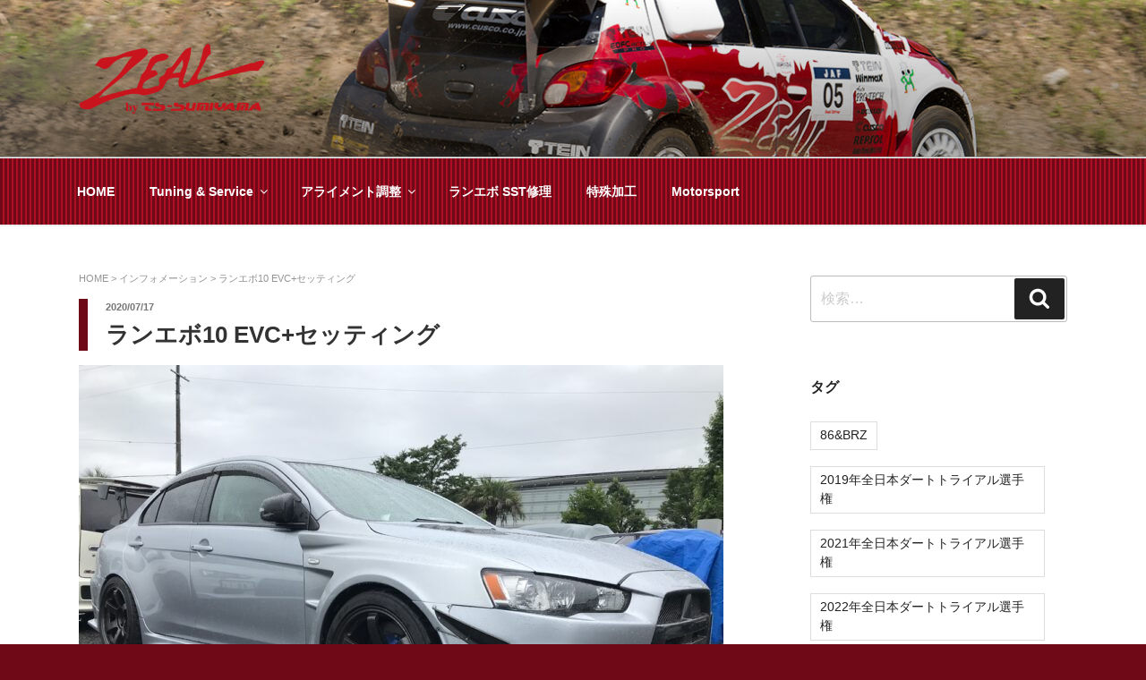

--- FILE ---
content_type: text/html; charset=UTF-8
request_url: https://tss-zeal.com/information/%E3%83%A9%E3%83%B3%E3%82%A8%E3%83%9C10-evc%E3%82%BB%E3%83%83%E3%83%86%E3%82%A3%E3%83%B3%E3%82%B0/
body_size: 30081
content:
<!DOCTYPE html>
<html dir="ltr" lang="ja" xmlns:fb="https://www.facebook.com/2008/fbml" xmlns:addthis="https://www.addthis.com/help/api-spec"  prefix="og: https://ogp.me/ns#" class="no-js no-svg">
<head>
<meta charset="UTF-8">
<meta name="viewport" content="width=device-width, initial-scale=1">
<link rel="profile" href="http://gmpg.org/xfn/11">

<script>(function(html){html.className = html.className.replace(/\bno-js\b/,'js')})(document.documentElement);</script>
<title>ランエボ10 EVC+セッティング | ZEAL by ts-sumiyama</title>

		<!-- All in One SEO 4.7.9 - aioseo.com -->
	<meta name="robots" content="max-image-preview:large" />
	<meta name="author" content="zeal-web"/>
	<link rel="canonical" href="https://tss-zeal.com/information/%e3%83%a9%e3%83%b3%e3%82%a8%e3%83%9c10-evc%e3%82%bb%e3%83%83%e3%83%86%e3%82%a3%e3%83%b3%e3%82%b0/" />
	<meta name="generator" content="All in One SEO (AIOSEO) 4.7.9" />
		<meta property="og:locale" content="ja_JP" />
		<meta property="og:site_name" content="ZEAL by ts-sumiyama" />
		<meta property="og:type" content="article" />
		<meta property="og:title" content="ランエボ10 EVC+セッティング | ZEAL by ts-sumiyama" />
		<meta property="og:url" content="https://tss-zeal.com/information/%e3%83%a9%e3%83%b3%e3%82%a8%e3%83%9c10-evc%e3%82%bb%e3%83%83%e3%83%86%e3%82%a3%e3%83%b3%e3%82%b0/" />
		<meta property="fb:app_id" content="250902462250066" />
		<meta property="fb:admins" content="119777731560769" />
		<meta property="og:image" content="https://tss-zeal.com/images/img_0180_r.jpg" />
		<meta property="og:image:secure_url" content="https://tss-zeal.com/images/img_0180_r.jpg" />
		<meta property="og:image:width" content="720" />
		<meta property="og:image:height" content="540" />
		<meta property="article:published_time" content="2020-07-17T09:56:16+00:00" />
		<meta property="article:modified_time" content="2020-07-17T09:56:16+00:00" />
		<meta name="twitter:card" content="summary_large_image" />
		<meta name="twitter:title" content="ランエボ10 EVC+セッティング | ZEAL by ts-sumiyama" />
		<meta name="twitter:image" content="https://tss-zeal.com/images/img_0180_r.jpg" />
		<meta name="google" content="nositelinkssearchbox" />
		<script type="application/ld+json" class="aioseo-schema">
			{"@context":"https:\/\/schema.org","@graph":[{"@type":"Article","@id":"https:\/\/tss-zeal.com\/information\/%e3%83%a9%e3%83%b3%e3%82%a8%e3%83%9c10-evc%e3%82%bb%e3%83%83%e3%83%86%e3%82%a3%e3%83%b3%e3%82%b0\/#article","name":"\u30e9\u30f3\u30a8\u30dc10 EVC+\u30bb\u30c3\u30c6\u30a3\u30f3\u30b0 | ZEAL by ts-sumiyama","headline":"\u30e9\u30f3\u30a8\u30dc10 EVC+\u30bb\u30c3\u30c6\u30a3\u30f3\u30b0","author":{"@id":"https:\/\/tss-zeal.com\/author\/zeal-web\/#author"},"publisher":{"@id":"https:\/\/tss-zeal.com\/#organization"},"image":{"@type":"ImageObject","url":"\/images\/IMG_0180_R.jpg","width":720,"height":540},"datePublished":"2020-07-17T18:56:16+09:00","dateModified":"2020-07-17T18:56:16+09:00","inLanguage":"ja","mainEntityOfPage":{"@id":"https:\/\/tss-zeal.com\/information\/%e3%83%a9%e3%83%b3%e3%82%a8%e3%83%9c10-evc%e3%82%bb%e3%83%83%e3%83%86%e3%82%a3%e3%83%b3%e3%82%b0\/#webpage"},"isPartOf":{"@id":"https:\/\/tss-zeal.com\/information\/%e3%83%a9%e3%83%b3%e3%82%a8%e3%83%9c10-evc%e3%82%bb%e3%83%83%e3%83%86%e3%82%a3%e3%83%b3%e3%82%b0\/#webpage"},"articleSection":"\u30a4\u30f3\u30d5\u30a9\u30e1\u30fc\u30b7\u30e7\u30f3, HKS, \u30a8\u30dc10 CZ4A, \u30b3\u30f3\u30d4\u30e5\u30fc\u30bf\u30bb\u30c3\u30c6\u30a3\u30f3\u30b0"},{"@type":"BreadcrumbList","@id":"https:\/\/tss-zeal.com\/information\/%e3%83%a9%e3%83%b3%e3%82%a8%e3%83%9c10-evc%e3%82%bb%e3%83%83%e3%83%86%e3%82%a3%e3%83%b3%e3%82%b0\/#breadcrumblist","itemListElement":[{"@type":"ListItem","@id":"https:\/\/tss-zeal.com\/#listItem","position":1,"name":"\u5bb6","item":"https:\/\/tss-zeal.com\/","nextItem":{"@type":"ListItem","@id":"https:\/\/tss-zeal.com\/category\/information\/#listItem","name":"\u30a4\u30f3\u30d5\u30a9\u30e1\u30fc\u30b7\u30e7\u30f3"}},{"@type":"ListItem","@id":"https:\/\/tss-zeal.com\/category\/information\/#listItem","position":2,"name":"\u30a4\u30f3\u30d5\u30a9\u30e1\u30fc\u30b7\u30e7\u30f3","item":"https:\/\/tss-zeal.com\/category\/information\/","nextItem":{"@type":"ListItem","@id":"https:\/\/tss-zeal.com\/information\/%e3%83%a9%e3%83%b3%e3%82%a8%e3%83%9c10-evc%e3%82%bb%e3%83%83%e3%83%86%e3%82%a3%e3%83%b3%e3%82%b0\/#listItem","name":"\u30e9\u30f3\u30a8\u30dc10 EVC+\u30bb\u30c3\u30c6\u30a3\u30f3\u30b0"},"previousItem":{"@type":"ListItem","@id":"https:\/\/tss-zeal.com\/#listItem","name":"\u5bb6"}},{"@type":"ListItem","@id":"https:\/\/tss-zeal.com\/information\/%e3%83%a9%e3%83%b3%e3%82%a8%e3%83%9c10-evc%e3%82%bb%e3%83%83%e3%83%86%e3%82%a3%e3%83%b3%e3%82%b0\/#listItem","position":3,"name":"\u30e9\u30f3\u30a8\u30dc10 EVC+\u30bb\u30c3\u30c6\u30a3\u30f3\u30b0","previousItem":{"@type":"ListItem","@id":"https:\/\/tss-zeal.com\/category\/information\/#listItem","name":"\u30a4\u30f3\u30d5\u30a9\u30e1\u30fc\u30b7\u30e7\u30f3"}}]},{"@type":"Organization","@id":"https:\/\/tss-zeal.com\/#organization","name":"ZEAL by ts-sumiyama","description":"\u30aa\u30a4\u30eb\u4ea4\u63db\u3084\u8eca\u691c\u3068\u3044\u3063\u305f\u65e5\u5e38\u30e1\u30f3\u30c6\u304b\u3089\u5404\u7a2e\u30c1\u30e5\u30fc\u30cb\u30f3\u30b0\u307e\u3067\u3001\u8eca\u306b\u95a2\u3059\u308b\u3053\u3068\u306a\u3089\u30b8\u30e3\u30f3\u30eb\u30d5\u30ea\u30fc\u3067\u304a\u4efb\u305b\u304f\u3060\u3055\u3044!","url":"https:\/\/tss-zeal.com\/","logo":{"@type":"ImageObject","url":"\/images\/cropped-logo_02-1.png","@id":"https:\/\/tss-zeal.com\/information\/%e3%83%a9%e3%83%b3%e3%82%a8%e3%83%9c10-evc%e3%82%bb%e3%83%83%e3%83%86%e3%82%a3%e3%83%b3%e3%82%b0\/#organizationLogo","width":649,"height":250},"image":{"@id":"https:\/\/tss-zeal.com\/information\/%e3%83%a9%e3%83%b3%e3%82%a8%e3%83%9c10-evc%e3%82%bb%e3%83%83%e3%83%86%e3%82%a3%e3%83%b3%e3%82%b0\/#organizationLogo"}},{"@type":"Person","@id":"https:\/\/tss-zeal.com\/author\/zeal-web\/#author","url":"https:\/\/tss-zeal.com\/author\/zeal-web\/","name":"zeal-web"},{"@type":"WebPage","@id":"https:\/\/tss-zeal.com\/information\/%e3%83%a9%e3%83%b3%e3%82%a8%e3%83%9c10-evc%e3%82%bb%e3%83%83%e3%83%86%e3%82%a3%e3%83%b3%e3%82%b0\/#webpage","url":"https:\/\/tss-zeal.com\/information\/%e3%83%a9%e3%83%b3%e3%82%a8%e3%83%9c10-evc%e3%82%bb%e3%83%83%e3%83%86%e3%82%a3%e3%83%b3%e3%82%b0\/","name":"\u30e9\u30f3\u30a8\u30dc10 EVC+\u30bb\u30c3\u30c6\u30a3\u30f3\u30b0 | ZEAL by ts-sumiyama","inLanguage":"ja","isPartOf":{"@id":"https:\/\/tss-zeal.com\/#website"},"breadcrumb":{"@id":"https:\/\/tss-zeal.com\/information\/%e3%83%a9%e3%83%b3%e3%82%a8%e3%83%9c10-evc%e3%82%bb%e3%83%83%e3%83%86%e3%82%a3%e3%83%b3%e3%82%b0\/#breadcrumblist"},"author":{"@id":"https:\/\/tss-zeal.com\/author\/zeal-web\/#author"},"creator":{"@id":"https:\/\/tss-zeal.com\/author\/zeal-web\/#author"},"image":{"@type":"ImageObject","url":"\/images\/IMG_0180_R.jpg","@id":"https:\/\/tss-zeal.com\/information\/%e3%83%a9%e3%83%b3%e3%82%a8%e3%83%9c10-evc%e3%82%bb%e3%83%83%e3%83%86%e3%82%a3%e3%83%b3%e3%82%b0\/#mainImage","width":720,"height":540},"primaryImageOfPage":{"@id":"https:\/\/tss-zeal.com\/information\/%e3%83%a9%e3%83%b3%e3%82%a8%e3%83%9c10-evc%e3%82%bb%e3%83%83%e3%83%86%e3%82%a3%e3%83%b3%e3%82%b0\/#mainImage"},"datePublished":"2020-07-17T18:56:16+09:00","dateModified":"2020-07-17T18:56:16+09:00"},{"@type":"WebSite","@id":"https:\/\/tss-zeal.com\/#website","url":"https:\/\/tss-zeal.com\/","name":"ZEAL by ts-sumiyama","description":"\u30aa\u30a4\u30eb\u4ea4\u63db\u3084\u8eca\u691c\u3068\u3044\u3063\u305f\u65e5\u5e38\u30e1\u30f3\u30c6\u304b\u3089\u5404\u7a2e\u30c1\u30e5\u30fc\u30cb\u30f3\u30b0\u307e\u3067\u3001\u8eca\u306b\u95a2\u3059\u308b\u3053\u3068\u306a\u3089\u30b8\u30e3\u30f3\u30eb\u30d5\u30ea\u30fc\u3067\u304a\u4efb\u305b\u304f\u3060\u3055\u3044!","inLanguage":"ja","publisher":{"@id":"https:\/\/tss-zeal.com\/#organization"}}]}
		</script>
		<!-- All in One SEO -->

<script id="wpp-js" src="https://tss-zeal.com/wp-content/plugins/wordpress-popular-posts/assets/js/wpp.min.js" data-sampling="0" data-sampling-rate="100" data-api-url="https://tss-zeal.com/wp-json/wordpress-popular-posts" data-post-id="7195" data-token="cb6f42a8ae" data-lang="0" data-debug="0"></script>
<link rel='dns-prefetch' href='//s7.addthis.com' />
<link rel="alternate" type="application/rss+xml" title="ZEAL by ts-sumiyama &raquo; フィード" href="https://tss-zeal.com/feed/" />
<link rel="alternate" type="application/rss+xml" title="ZEAL by ts-sumiyama &raquo; コメントフィード" href="https://tss-zeal.com/comments/feed/" />
<script>
window._wpemojiSettings = {"baseUrl":"https:\/\/s.w.org\/images\/core\/emoji\/15.0.3\/72x72\/","ext":".png","svgUrl":"https:\/\/s.w.org\/images\/core\/emoji\/15.0.3\/svg\/","svgExt":".svg","source":{"concatemoji":"https:\/\/tss-zeal.com\/wp-includes\/js\/wp-emoji-release.min.js?ver=6.6.4"}};
/*! This file is auto-generated */
!function(i,n){var o,s,e;function c(e){try{var t={supportTests:e,timestamp:(new Date).valueOf()};sessionStorage.setItem(o,JSON.stringify(t))}catch(e){}}function p(e,t,n){e.clearRect(0,0,e.canvas.width,e.canvas.height),e.fillText(t,0,0);var t=new Uint32Array(e.getImageData(0,0,e.canvas.width,e.canvas.height).data),r=(e.clearRect(0,0,e.canvas.width,e.canvas.height),e.fillText(n,0,0),new Uint32Array(e.getImageData(0,0,e.canvas.width,e.canvas.height).data));return t.every(function(e,t){return e===r[t]})}function u(e,t,n){switch(t){case"flag":return n(e,"\ud83c\udff3\ufe0f\u200d\u26a7\ufe0f","\ud83c\udff3\ufe0f\u200b\u26a7\ufe0f")?!1:!n(e,"\ud83c\uddfa\ud83c\uddf3","\ud83c\uddfa\u200b\ud83c\uddf3")&&!n(e,"\ud83c\udff4\udb40\udc67\udb40\udc62\udb40\udc65\udb40\udc6e\udb40\udc67\udb40\udc7f","\ud83c\udff4\u200b\udb40\udc67\u200b\udb40\udc62\u200b\udb40\udc65\u200b\udb40\udc6e\u200b\udb40\udc67\u200b\udb40\udc7f");case"emoji":return!n(e,"\ud83d\udc26\u200d\u2b1b","\ud83d\udc26\u200b\u2b1b")}return!1}function f(e,t,n){var r="undefined"!=typeof WorkerGlobalScope&&self instanceof WorkerGlobalScope?new OffscreenCanvas(300,150):i.createElement("canvas"),a=r.getContext("2d",{willReadFrequently:!0}),o=(a.textBaseline="top",a.font="600 32px Arial",{});return e.forEach(function(e){o[e]=t(a,e,n)}),o}function t(e){var t=i.createElement("script");t.src=e,t.defer=!0,i.head.appendChild(t)}"undefined"!=typeof Promise&&(o="wpEmojiSettingsSupports",s=["flag","emoji"],n.supports={everything:!0,everythingExceptFlag:!0},e=new Promise(function(e){i.addEventListener("DOMContentLoaded",e,{once:!0})}),new Promise(function(t){var n=function(){try{var e=JSON.parse(sessionStorage.getItem(o));if("object"==typeof e&&"number"==typeof e.timestamp&&(new Date).valueOf()<e.timestamp+604800&&"object"==typeof e.supportTests)return e.supportTests}catch(e){}return null}();if(!n){if("undefined"!=typeof Worker&&"undefined"!=typeof OffscreenCanvas&&"undefined"!=typeof URL&&URL.createObjectURL&&"undefined"!=typeof Blob)try{var e="postMessage("+f.toString()+"("+[JSON.stringify(s),u.toString(),p.toString()].join(",")+"));",r=new Blob([e],{type:"text/javascript"}),a=new Worker(URL.createObjectURL(r),{name:"wpTestEmojiSupports"});return void(a.onmessage=function(e){c(n=e.data),a.terminate(),t(n)})}catch(e){}c(n=f(s,u,p))}t(n)}).then(function(e){for(var t in e)n.supports[t]=e[t],n.supports.everything=n.supports.everything&&n.supports[t],"flag"!==t&&(n.supports.everythingExceptFlag=n.supports.everythingExceptFlag&&n.supports[t]);n.supports.everythingExceptFlag=n.supports.everythingExceptFlag&&!n.supports.flag,n.DOMReady=!1,n.readyCallback=function(){n.DOMReady=!0}}).then(function(){return e}).then(function(){var e;n.supports.everything||(n.readyCallback(),(e=n.source||{}).concatemoji?t(e.concatemoji):e.wpemoji&&e.twemoji&&(t(e.twemoji),t(e.wpemoji)))}))}((window,document),window._wpemojiSettings);
</script>
<style id='wp-emoji-styles-inline-css'>

	img.wp-smiley, img.emoji {
		display: inline !important;
		border: none !important;
		box-shadow: none !important;
		height: 1em !important;
		width: 1em !important;
		margin: 0 0.07em !important;
		vertical-align: -0.1em !important;
		background: none !important;
		padding: 0 !important;
	}
</style>
<link rel='stylesheet' id='wp-block-library-css' href='https://tss-zeal.com/wp-includes/css/dist/block-library/style.min.css?ver=6.6.4' media='all' />
<style id='wp-block-library-theme-inline-css'>
.wp-block-audio :where(figcaption){color:#555;font-size:13px;text-align:center}.is-dark-theme .wp-block-audio :where(figcaption){color:#ffffffa6}.wp-block-audio{margin:0 0 1em}.wp-block-code{border:1px solid #ccc;border-radius:4px;font-family:Menlo,Consolas,monaco,monospace;padding:.8em 1em}.wp-block-embed :where(figcaption){color:#555;font-size:13px;text-align:center}.is-dark-theme .wp-block-embed :where(figcaption){color:#ffffffa6}.wp-block-embed{margin:0 0 1em}.blocks-gallery-caption{color:#555;font-size:13px;text-align:center}.is-dark-theme .blocks-gallery-caption{color:#ffffffa6}:root :where(.wp-block-image figcaption){color:#555;font-size:13px;text-align:center}.is-dark-theme :root :where(.wp-block-image figcaption){color:#ffffffa6}.wp-block-image{margin:0 0 1em}.wp-block-pullquote{border-bottom:4px solid;border-top:4px solid;color:currentColor;margin-bottom:1.75em}.wp-block-pullquote cite,.wp-block-pullquote footer,.wp-block-pullquote__citation{color:currentColor;font-size:.8125em;font-style:normal;text-transform:uppercase}.wp-block-quote{border-left:.25em solid;margin:0 0 1.75em;padding-left:1em}.wp-block-quote cite,.wp-block-quote footer{color:currentColor;font-size:.8125em;font-style:normal;position:relative}.wp-block-quote.has-text-align-right{border-left:none;border-right:.25em solid;padding-left:0;padding-right:1em}.wp-block-quote.has-text-align-center{border:none;padding-left:0}.wp-block-quote.is-large,.wp-block-quote.is-style-large,.wp-block-quote.is-style-plain{border:none}.wp-block-search .wp-block-search__label{font-weight:700}.wp-block-search__button{border:1px solid #ccc;padding:.375em .625em}:where(.wp-block-group.has-background){padding:1.25em 2.375em}.wp-block-separator.has-css-opacity{opacity:.4}.wp-block-separator{border:none;border-bottom:2px solid;margin-left:auto;margin-right:auto}.wp-block-separator.has-alpha-channel-opacity{opacity:1}.wp-block-separator:not(.is-style-wide):not(.is-style-dots){width:100px}.wp-block-separator.has-background:not(.is-style-dots){border-bottom:none;height:1px}.wp-block-separator.has-background:not(.is-style-wide):not(.is-style-dots){height:2px}.wp-block-table{margin:0 0 1em}.wp-block-table td,.wp-block-table th{word-break:normal}.wp-block-table :where(figcaption){color:#555;font-size:13px;text-align:center}.is-dark-theme .wp-block-table :where(figcaption){color:#ffffffa6}.wp-block-video :where(figcaption){color:#555;font-size:13px;text-align:center}.is-dark-theme .wp-block-video :where(figcaption){color:#ffffffa6}.wp-block-video{margin:0 0 1em}:root :where(.wp-block-template-part.has-background){margin-bottom:0;margin-top:0;padding:1.25em 2.375em}
</style>
<style id='classic-theme-styles-inline-css'>
/*! This file is auto-generated */
.wp-block-button__link{color:#fff;background-color:#32373c;border-radius:9999px;box-shadow:none;text-decoration:none;padding:calc(.667em + 2px) calc(1.333em + 2px);font-size:1.125em}.wp-block-file__button{background:#32373c;color:#fff;text-decoration:none}
</style>
<style id='global-styles-inline-css'>
:root{--wp--preset--aspect-ratio--square: 1;--wp--preset--aspect-ratio--4-3: 4/3;--wp--preset--aspect-ratio--3-4: 3/4;--wp--preset--aspect-ratio--3-2: 3/2;--wp--preset--aspect-ratio--2-3: 2/3;--wp--preset--aspect-ratio--16-9: 16/9;--wp--preset--aspect-ratio--9-16: 9/16;--wp--preset--color--black: #000000;--wp--preset--color--cyan-bluish-gray: #abb8c3;--wp--preset--color--white: #ffffff;--wp--preset--color--pale-pink: #f78da7;--wp--preset--color--vivid-red: #cf2e2e;--wp--preset--color--luminous-vivid-orange: #ff6900;--wp--preset--color--luminous-vivid-amber: #fcb900;--wp--preset--color--light-green-cyan: #7bdcb5;--wp--preset--color--vivid-green-cyan: #00d084;--wp--preset--color--pale-cyan-blue: #8ed1fc;--wp--preset--color--vivid-cyan-blue: #0693e3;--wp--preset--color--vivid-purple: #9b51e0;--wp--preset--gradient--vivid-cyan-blue-to-vivid-purple: linear-gradient(135deg,rgba(6,147,227,1) 0%,rgb(155,81,224) 100%);--wp--preset--gradient--light-green-cyan-to-vivid-green-cyan: linear-gradient(135deg,rgb(122,220,180) 0%,rgb(0,208,130) 100%);--wp--preset--gradient--luminous-vivid-amber-to-luminous-vivid-orange: linear-gradient(135deg,rgba(252,185,0,1) 0%,rgba(255,105,0,1) 100%);--wp--preset--gradient--luminous-vivid-orange-to-vivid-red: linear-gradient(135deg,rgba(255,105,0,1) 0%,rgb(207,46,46) 100%);--wp--preset--gradient--very-light-gray-to-cyan-bluish-gray: linear-gradient(135deg,rgb(238,238,238) 0%,rgb(169,184,195) 100%);--wp--preset--gradient--cool-to-warm-spectrum: linear-gradient(135deg,rgb(74,234,220) 0%,rgb(151,120,209) 20%,rgb(207,42,186) 40%,rgb(238,44,130) 60%,rgb(251,105,98) 80%,rgb(254,248,76) 100%);--wp--preset--gradient--blush-light-purple: linear-gradient(135deg,rgb(255,206,236) 0%,rgb(152,150,240) 100%);--wp--preset--gradient--blush-bordeaux: linear-gradient(135deg,rgb(254,205,165) 0%,rgb(254,45,45) 50%,rgb(107,0,62) 100%);--wp--preset--gradient--luminous-dusk: linear-gradient(135deg,rgb(255,203,112) 0%,rgb(199,81,192) 50%,rgb(65,88,208) 100%);--wp--preset--gradient--pale-ocean: linear-gradient(135deg,rgb(255,245,203) 0%,rgb(182,227,212) 50%,rgb(51,167,181) 100%);--wp--preset--gradient--electric-grass: linear-gradient(135deg,rgb(202,248,128) 0%,rgb(113,206,126) 100%);--wp--preset--gradient--midnight: linear-gradient(135deg,rgb(2,3,129) 0%,rgb(40,116,252) 100%);--wp--preset--font-size--small: 13px;--wp--preset--font-size--medium: 20px;--wp--preset--font-size--large: 36px;--wp--preset--font-size--x-large: 42px;--wp--preset--spacing--20: 0.44rem;--wp--preset--spacing--30: 0.67rem;--wp--preset--spacing--40: 1rem;--wp--preset--spacing--50: 1.5rem;--wp--preset--spacing--60: 2.25rem;--wp--preset--spacing--70: 3.38rem;--wp--preset--spacing--80: 5.06rem;--wp--preset--shadow--natural: 6px 6px 9px rgba(0, 0, 0, 0.2);--wp--preset--shadow--deep: 12px 12px 50px rgba(0, 0, 0, 0.4);--wp--preset--shadow--sharp: 6px 6px 0px rgba(0, 0, 0, 0.2);--wp--preset--shadow--outlined: 6px 6px 0px -3px rgba(255, 255, 255, 1), 6px 6px rgba(0, 0, 0, 1);--wp--preset--shadow--crisp: 6px 6px 0px rgba(0, 0, 0, 1);}:where(.is-layout-flex){gap: 0.5em;}:where(.is-layout-grid){gap: 0.5em;}body .is-layout-flex{display: flex;}.is-layout-flex{flex-wrap: wrap;align-items: center;}.is-layout-flex > :is(*, div){margin: 0;}body .is-layout-grid{display: grid;}.is-layout-grid > :is(*, div){margin: 0;}:where(.wp-block-columns.is-layout-flex){gap: 2em;}:where(.wp-block-columns.is-layout-grid){gap: 2em;}:where(.wp-block-post-template.is-layout-flex){gap: 1.25em;}:where(.wp-block-post-template.is-layout-grid){gap: 1.25em;}.has-black-color{color: var(--wp--preset--color--black) !important;}.has-cyan-bluish-gray-color{color: var(--wp--preset--color--cyan-bluish-gray) !important;}.has-white-color{color: var(--wp--preset--color--white) !important;}.has-pale-pink-color{color: var(--wp--preset--color--pale-pink) !important;}.has-vivid-red-color{color: var(--wp--preset--color--vivid-red) !important;}.has-luminous-vivid-orange-color{color: var(--wp--preset--color--luminous-vivid-orange) !important;}.has-luminous-vivid-amber-color{color: var(--wp--preset--color--luminous-vivid-amber) !important;}.has-light-green-cyan-color{color: var(--wp--preset--color--light-green-cyan) !important;}.has-vivid-green-cyan-color{color: var(--wp--preset--color--vivid-green-cyan) !important;}.has-pale-cyan-blue-color{color: var(--wp--preset--color--pale-cyan-blue) !important;}.has-vivid-cyan-blue-color{color: var(--wp--preset--color--vivid-cyan-blue) !important;}.has-vivid-purple-color{color: var(--wp--preset--color--vivid-purple) !important;}.has-black-background-color{background-color: var(--wp--preset--color--black) !important;}.has-cyan-bluish-gray-background-color{background-color: var(--wp--preset--color--cyan-bluish-gray) !important;}.has-white-background-color{background-color: var(--wp--preset--color--white) !important;}.has-pale-pink-background-color{background-color: var(--wp--preset--color--pale-pink) !important;}.has-vivid-red-background-color{background-color: var(--wp--preset--color--vivid-red) !important;}.has-luminous-vivid-orange-background-color{background-color: var(--wp--preset--color--luminous-vivid-orange) !important;}.has-luminous-vivid-amber-background-color{background-color: var(--wp--preset--color--luminous-vivid-amber) !important;}.has-light-green-cyan-background-color{background-color: var(--wp--preset--color--light-green-cyan) !important;}.has-vivid-green-cyan-background-color{background-color: var(--wp--preset--color--vivid-green-cyan) !important;}.has-pale-cyan-blue-background-color{background-color: var(--wp--preset--color--pale-cyan-blue) !important;}.has-vivid-cyan-blue-background-color{background-color: var(--wp--preset--color--vivid-cyan-blue) !important;}.has-vivid-purple-background-color{background-color: var(--wp--preset--color--vivid-purple) !important;}.has-black-border-color{border-color: var(--wp--preset--color--black) !important;}.has-cyan-bluish-gray-border-color{border-color: var(--wp--preset--color--cyan-bluish-gray) !important;}.has-white-border-color{border-color: var(--wp--preset--color--white) !important;}.has-pale-pink-border-color{border-color: var(--wp--preset--color--pale-pink) !important;}.has-vivid-red-border-color{border-color: var(--wp--preset--color--vivid-red) !important;}.has-luminous-vivid-orange-border-color{border-color: var(--wp--preset--color--luminous-vivid-orange) !important;}.has-luminous-vivid-amber-border-color{border-color: var(--wp--preset--color--luminous-vivid-amber) !important;}.has-light-green-cyan-border-color{border-color: var(--wp--preset--color--light-green-cyan) !important;}.has-vivid-green-cyan-border-color{border-color: var(--wp--preset--color--vivid-green-cyan) !important;}.has-pale-cyan-blue-border-color{border-color: var(--wp--preset--color--pale-cyan-blue) !important;}.has-vivid-cyan-blue-border-color{border-color: var(--wp--preset--color--vivid-cyan-blue) !important;}.has-vivid-purple-border-color{border-color: var(--wp--preset--color--vivid-purple) !important;}.has-vivid-cyan-blue-to-vivid-purple-gradient-background{background: var(--wp--preset--gradient--vivid-cyan-blue-to-vivid-purple) !important;}.has-light-green-cyan-to-vivid-green-cyan-gradient-background{background: var(--wp--preset--gradient--light-green-cyan-to-vivid-green-cyan) !important;}.has-luminous-vivid-amber-to-luminous-vivid-orange-gradient-background{background: var(--wp--preset--gradient--luminous-vivid-amber-to-luminous-vivid-orange) !important;}.has-luminous-vivid-orange-to-vivid-red-gradient-background{background: var(--wp--preset--gradient--luminous-vivid-orange-to-vivid-red) !important;}.has-very-light-gray-to-cyan-bluish-gray-gradient-background{background: var(--wp--preset--gradient--very-light-gray-to-cyan-bluish-gray) !important;}.has-cool-to-warm-spectrum-gradient-background{background: var(--wp--preset--gradient--cool-to-warm-spectrum) !important;}.has-blush-light-purple-gradient-background{background: var(--wp--preset--gradient--blush-light-purple) !important;}.has-blush-bordeaux-gradient-background{background: var(--wp--preset--gradient--blush-bordeaux) !important;}.has-luminous-dusk-gradient-background{background: var(--wp--preset--gradient--luminous-dusk) !important;}.has-pale-ocean-gradient-background{background: var(--wp--preset--gradient--pale-ocean) !important;}.has-electric-grass-gradient-background{background: var(--wp--preset--gradient--electric-grass) !important;}.has-midnight-gradient-background{background: var(--wp--preset--gradient--midnight) !important;}.has-small-font-size{font-size: var(--wp--preset--font-size--small) !important;}.has-medium-font-size{font-size: var(--wp--preset--font-size--medium) !important;}.has-large-font-size{font-size: var(--wp--preset--font-size--large) !important;}.has-x-large-font-size{font-size: var(--wp--preset--font-size--x-large) !important;}
:where(.wp-block-post-template.is-layout-flex){gap: 1.25em;}:where(.wp-block-post-template.is-layout-grid){gap: 1.25em;}
:where(.wp-block-columns.is-layout-flex){gap: 2em;}:where(.wp-block-columns.is-layout-grid){gap: 2em;}
:root :where(.wp-block-pullquote){font-size: 1.5em;line-height: 1.6;}
</style>
<link rel='stylesheet' id='contact-form-7-css' href='https://tss-zeal.com/wp-content/plugins/contact-form-7/includes/css/styles.css?ver=5.9.7' media='all' />
<link rel='stylesheet' id='contact-form-7-confirm-css' href='https://tss-zeal.com/wp-content/plugins/contact-form-7-add-confirm/includes/css/styles.css?ver=5.1' media='all' />
<link rel='stylesheet' id='wordpress-popular-posts-css-css' href='https://tss-zeal.com/wp-content/plugins/wordpress-popular-posts/assets/css/wpp.css?ver=7.0.1' media='all' />
<link rel='stylesheet' id='parent-style-css' href='https://tss-zeal.com/wp-content/themes/twentyseventeen/style.css?ver=6.6.4' media='all' />
<link rel='stylesheet' id='child-style-css' href='https://tss-zeal.com/wp-content/themes/twentyseventeen-child/style.css?1111&#038;ver=6.6.4' media='all' />
<link rel='stylesheet' id='twentyseventeen-style-css' href='https://tss-zeal.com/wp-content/themes/twentyseventeen-child/style.css?ver=20240716' media='all' />
<link rel='stylesheet' id='twentyseventeen-block-style-css' href='https://tss-zeal.com/wp-content/themes/twentyseventeen/assets/css/blocks.css?ver=20240624' media='all' />
<link rel='stylesheet' id='mts_simple_booking_front_css-css' href='https://tss-zeal.com/wp-content/plugins/mts-simple-booking-c/css/mtssb-front.css?ver=6.6.4' media='all' />
<link rel='stylesheet' id='addthis_all_pages-css' href='https://tss-zeal.com/wp-content/plugins/addthis/frontend/build/addthis_wordpress_public.min.css?ver=6.6.4' media='all' />
<script src="https://tss-zeal.com/wp-includes/js/jquery/jquery.min.js?ver=3.7.1" id="jquery-core-js"></script>
<script src="https://tss-zeal.com/wp-includes/js/jquery/jquery-migrate.min.js?ver=3.4.1" id="jquery-migrate-js"></script>
<script id="twentyseventeen-global-js-extra">
var twentyseventeenScreenReaderText = {"quote":"<svg class=\"icon icon-quote-right\" aria-hidden=\"true\" role=\"img\"> <use href=\"#icon-quote-right\" xlink:href=\"#icon-quote-right\"><\/use> <\/svg>","expand":"\u30b5\u30d6\u30e1\u30cb\u30e5\u30fc\u3092\u5c55\u958b","collapse":"\u30b5\u30d6\u30e1\u30cb\u30e5\u30fc\u3092\u9589\u3058\u308b","icon":"<svg class=\"icon icon-angle-down\" aria-hidden=\"true\" role=\"img\"> <use href=\"#icon-angle-down\" xlink:href=\"#icon-angle-down\"><\/use> <span class=\"svg-fallback icon-angle-down\"><\/span><\/svg>"};
</script>
<script src="https://tss-zeal.com/wp-content/themes/twentyseventeen/assets/js/global.js?ver=20211130" id="twentyseventeen-global-js" defer data-wp-strategy="defer"></script>
<script src="https://tss-zeal.com/wp-content/themes/twentyseventeen/assets/js/navigation.js?ver=20210122" id="twentyseventeen-navigation-js" defer data-wp-strategy="defer"></script>
<link rel="https://api.w.org/" href="https://tss-zeal.com/wp-json/" /><link rel="alternate" title="JSON" type="application/json" href="https://tss-zeal.com/wp-json/wp/v2/posts/7195" /><link rel="EditURI" type="application/rsd+xml" title="RSD" href="https://tss-zeal.com/xmlrpc.php?rsd" />
<meta name="generator" content="WordPress 6.6.4" />
<link rel='shortlink' href='https://tss-zeal.com/?p=7195' />
<link rel="alternate" title="oEmbed (JSON)" type="application/json+oembed" href="https://tss-zeal.com/wp-json/oembed/1.0/embed?url=https%3A%2F%2Ftss-zeal.com%2Finformation%2F%25e3%2583%25a9%25e3%2583%25b3%25e3%2582%25a8%25e3%2583%259c10-evc%25e3%2582%25bb%25e3%2583%2583%25e3%2583%2586%25e3%2582%25a3%25e3%2583%25b3%25e3%2582%25b0%2F" />
<link rel="alternate" title="oEmbed (XML)" type="text/xml+oembed" href="https://tss-zeal.com/wp-json/oembed/1.0/embed?url=https%3A%2F%2Ftss-zeal.com%2Finformation%2F%25e3%2583%25a9%25e3%2583%25b3%25e3%2582%25a8%25e3%2583%259c10-evc%25e3%2582%25bb%25e3%2583%2583%25e3%2583%2586%25e3%2582%25a3%25e3%2583%25b3%25e3%2582%25b0%2F&#038;format=xml" />
            <style id="wpp-loading-animation-styles">@-webkit-keyframes bgslide{from{background-position-x:0}to{background-position-x:-200%}}@keyframes bgslide{from{background-position-x:0}to{background-position-x:-200%}}.wpp-widget-block-placeholder,.wpp-shortcode-placeholder{margin:0 auto;width:60px;height:3px;background:#dd3737;background:linear-gradient(90deg,#dd3737 0%,#571313 10%,#dd3737 100%);background-size:200% auto;border-radius:3px;-webkit-animation:bgslide 1s infinite linear;animation:bgslide 1s infinite linear}</style>
            		<style id="twentyseventeen-custom-header-styles" type="text/css">
				.site-title,
		.site-description {
			position: absolute;
			clip: rect(1px, 1px, 1px, 1px);
		}
				</style>
		<link rel="icon" href="/images/cropped-favicon-32x32.png" sizes="32x32" />
<link rel="icon" href="/images/cropped-favicon-192x192.png" sizes="192x192" />
<link rel="apple-touch-icon" href="/images/cropped-favicon-180x180.png" />
<meta name="msapplication-TileImage" content="/images/cropped-favicon-270x270.png" />
<link rel="stylesheet" href="https://use.fontawesome.com/releases/v5.3.1/css/all.css" integrity="sha384-mzrmE5qonljUremFsqc01SB46JvROS7bZs3IO2EmfFsd15uHvIt+Y8vEf7N7fWAU" crossorigin="anonymous">
<link href="https://fonts.googleapis.com/css?family=Roboto:900,900i" rel="stylesheet">
</head>

<body class="post-template-default single single-post postid-7195 single-format-standard wp-custom-logo wp-embed-responsive group-blog has-header-image has-sidebar title-tagline-hidden colors-light">

<div id="fb-root"></div>
<script>(function(d, s, id) {
  var js, fjs = d.getElementsByTagName(s)[0];
  if (d.getElementById(id)) return;
  js = d.createElement(s); js.id = id;
  js.src = "//connect.facebook.net/ja_JP/sdk.js#xfbml=1&version=v2.4";
  fjs.parentNode.insertBefore(js, fjs);
}(document, 'script', 'facebook-jssdk'));</script>

<div id="page" class="site">
	<a class="skip-link screen-reader-text" href="#content">コンテンツへスキップ</a>

	<header id="masthead" class="site-header" role="banner">

		<div class="custom-header">

		<div class="custom-header-media">
						<div class="viewer">
				<ul id="crossfade">
				   <li><img src="https://tss-zeal.com/wp-content/themes/twentyseventeen-child/images/top_2.jpg" alt="" width="100%" /></li>
				   <li><img src="https://tss-zeal.com/wp-content/themes/twentyseventeen-child/images/top_3.jpg" alt="" width="100%" /></li>
				   <li><img src="https://tss-zeal.com/wp-content/themes/twentyseventeen-child/images/top_4.jpg" alt="" width="100%" /></li>
				</ul>
			</div>
		</div>

	<div class="site-branding">
	<div class="wrap">

		<a href="https://tss-zeal.com/" class="custom-logo-link" rel="home"><img width="649" height="250" src="/images/cropped-logo_02-1.png" class="custom-logo" alt="ZEAL by ts-sumiyama" decoding="async" fetchpriority="high" srcset="/images/cropped-logo_02-1.png 649w, /images/cropped-logo_02-1-640x247.png 640w" sizes="100vw" /></a>
		<div class="site-branding-text">
							<p class="site-title"><a href="https://tss-zeal.com/" rel="home">ZEAL by ts-sumiyama</a></p>
			
							<p class="site-description">オイル交換や車検といった日常メンテから各種チューニングまで、車に関することならジャンルフリーでお任せください!</p>
					</div><!-- .site-branding-text -->

		
	</div><!-- .wrap -->
</div><!-- .site-branding -->

</div><!-- .custom-header -->

<script type="text/javascript">
jQuery(function($){
    $("#crossfade").find("li").hide();
        $("#crossfade").find("li:first").stop().fadeIn(3000);
         
        setInterval(function(){
                $("#crossfade").find("li:first-child").fadeOut(3000)
                .next("li").fadeIn(3000)
                .end().appendTo("#crossfade");
        }, 9000);
});
</script>

					<div class="navigation-top">
				<div class="wrap">
					<nav id="site-navigation" class="main-navigation" role="navigation" aria-label="トップメニュー">
	<button class="menu-toggle" aria-controls="top-menu" aria-expanded="false">
		<svg class="icon icon-bars" aria-hidden="true" role="img"> <use href="#icon-bars" xlink:href="#icon-bars"></use> </svg><svg class="icon icon-close" aria-hidden="true" role="img"> <use href="#icon-close" xlink:href="#icon-close"></use> </svg>メニュー	</button>

	<div class="menu-global_navi-container"><ul id="top-menu" class="menu"><li id="menu-item-1449" class="menu-item menu-item-type-post_type menu-item-object-page menu-item-home menu-item-1449"><a href="https://tss-zeal.com/">HOME</a></li>
<li id="menu-item-27" class="menu-item menu-item-type-post_type menu-item-object-page menu-item-has-children menu-item-27"><a href="https://tss-zeal.com/light-tuning/">Tuning &#038; Service<svg class="icon icon-angle-down" aria-hidden="true" role="img"> <use href="#icon-angle-down" xlink:href="#icon-angle-down"></use> </svg></a>
<ul class="sub-menu">
	<li id="menu-item-1745" class="menu-item menu-item-type-custom menu-item-object-custom menu-item-1745"><a href="/light-tuning/#inspection">車検整備</a></li>
	<li id="menu-item-1559" class="menu-item menu-item-type-custom menu-item-object-custom menu-item-has-children menu-item-1559"><a href="/light-tuning/#model-list">車種別メニュー<svg class="icon icon-angle-down" aria-hidden="true" role="img"> <use href="#icon-angle-down" xlink:href="#icon-angle-down"></use> </svg></a>
	<ul class="sub-menu">
		<li id="menu-item-1081" class="menu-item menu-item-type-post_type menu-item-object-page menu-item-1081"><a href="https://tss-zeal.com/light-tuning/lancer/">ランサーエボリューション</a></li>
		<li id="menu-item-1354" class="menu-item menu-item-type-post_type menu-item-object-page menu-item-1354"><a href="https://tss-zeal.com/light-tuning/86brz/">86&#038;BRZ</a></li>
		<li id="menu-item-1352" class="menu-item menu-item-type-post_type menu-item-object-page menu-item-1352"><a href="https://tss-zeal.com/light-tuning/impreza/">インプレッサ</a></li>
		<li id="menu-item-1353" class="menu-item menu-item-type-post_type menu-item-object-page menu-item-1353"><a href="https://tss-zeal.com/light-tuning/rx7/">RX7</a></li>
		<li id="menu-item-1582" class="menu-item menu-item-type-post_type menu-item-object-page menu-item-1582"><a href="https://tss-zeal.com/light-tuning/roadster/">ロードスター</a></li>
		<li id="menu-item-1822" class="menu-item menu-item-type-post_type menu-item-object-page menu-item-1822"><a href="https://tss-zeal.com/light-tuning/s2000/">S2000</a></li>
		<li id="menu-item-1951" class="menu-item menu-item-type-post_type menu-item-object-page menu-item-1951"><a href="https://tss-zeal.com/light-tuning/alphard/">ALPHARD・VELLFIRE</a></li>
	</ul>
</li>
	<li id="menu-item-1557" class="menu-item menu-item-type-custom menu-item-object-custom menu-item-1557"><a href="/light-tuning/#bring">商品持込み作業</a></li>
	<li id="menu-item-1558" class="menu-item menu-item-type-custom menu-item-object-custom menu-item-1558"><a href="/light-tuning/#engine">エンジンオーバーホール</a></li>
</ul>
</li>
<li id="menu-item-26" class="menu-item menu-item-type-post_type menu-item-object-page menu-item-has-children menu-item-26"><a href="https://tss-zeal.com/alignment/">アライメント調整<svg class="icon icon-angle-down" aria-hidden="true" role="img"> <use href="#icon-angle-down" xlink:href="#icon-angle-down"></use> </svg></a>
<ul class="sub-menu">
	<li id="menu-item-28" class="menu-item menu-item-type-post_type menu-item-object-page menu-item-28"><a href="https://tss-zeal.com/reserve/">アライメント予約</a></li>
</ul>
</li>
<li id="menu-item-1435" class="menu-item menu-item-type-post_type menu-item-object-page menu-item-1435"><a href="https://tss-zeal.com/tc-sst/">ランエボ SST修理</a></li>
<li id="menu-item-1462" class="menu-item menu-item-type-post_type menu-item-object-page menu-item-1462"><a href="https://tss-zeal.com/special_maintenance/">特殊加工</a></li>
<li id="menu-item-1753" class="menu-item menu-item-type-post_type menu-item-object-page menu-item-1753"><a href="https://tss-zeal.com/spec/">Motorsport</a></li>
</ul></div>
	</nav><!-- #site-navigation -->
				</div><!-- .wrap -->
			</div><!-- .navigation-top -->
		
	</header><!-- #masthead -->

	<div class="single-featured-image-header"></div><!-- .single-featured-image-header -->
	<div class="site-content-contain">
		<div id="content" class="site-content">

<div class="wrap">
	<div id="primary" class="content-area">
		<main id="main" class="site-main" role="main">

<div class="breadcrumbs">
    <!-- Breadcrumb NavXT 7.3.1 -->
<span property="itemListElement" typeof="ListItem"><a property="item" typeof="WebPage" title="Go to ZEAL by ts-sumiyama." href="https://tss-zeal.com" class="home"><span property="name">HOME</span></a><meta property="position" content="1"></span> &gt; <span property="itemListElement" typeof="ListItem"><a property="item" typeof="WebPage" title="Go to the インフォメーション category archives." href="https://tss-zeal.com/category/information/" class="taxonomy category"><span property="name">インフォメーション</span></a><meta property="position" content="2"></span> &gt; <span class="post post-post current-item">ランエボ10 EVC+セッティング</span></div>

			
<article id="post-7195" class="post-7195 post type-post status-publish format-standard has-post-thumbnail hentry category-information tag-hks tag-10-cz4a tag-28">
		<header class="entry-header">
		<div class="entry-meta">2020/07/17</div><!-- .entry-meta --><h1 class="entry-title">ランエボ10 EVC+セッティング</h1>	</header><!-- .entry-header -->

	<!--thumbnail（アイキャッチ）を記事内から非表示
				<div class="post-thumbnail">
			<a href="">
							</a>
		</div>
	-->

	<div class="entry-content">

		<div class="at-above-post addthis_tool" data-url="https://tss-zeal.com/information/%e3%83%a9%e3%83%b3%e3%82%a8%e3%83%9c10-evc%e3%82%bb%e3%83%83%e3%83%86%e3%82%a3%e3%83%b3%e3%82%b0/"></div><p><img decoding="async" width="720" height="540" class="alignnone size-medium wp-image-7198" alt="" src="/images/IMG_0180_R-720x540.jpg"></p>
<p><img decoding="async" width="720" height="540" class="alignnone size-medium wp-image-7196" alt="" src="/images/IMG_0182_R-720x540.jpg"></p>
<p><img decoding="async" width="720" height="540" class="alignnone size-medium wp-image-7199" alt="" src="/images/IMG_0181_R-720x540.jpg"></p>
<p>◇ランサーエボリューション10 CZ4A</p>
<p>◆<a href="https://www.hks-power.co.jp/index.html"><span style="text-decoration: underline;"><span style="color: rgb(0, 0, 255); text-decoration: underline;">HKS EVC6-IR 2.4(ブーストコントローラー)</span></span></a></p>
<p>◆コンピュータ現車合わせセッティング</p>
<p>&nbsp;</p>
<p>&nbsp;</p>
<p>エボ10 CZ4Aにブーストコントローラー+コンピュータ現車合わせセッティングをしました!!</p>
<p>&nbsp;</p>
<p>&nbsp;</p>
<p>ブーストコントローラーは、新しい「HKS EVC7」が発売されていますが、今回は「EVC6-IR 2.4」を取り付けしました。</p>
<p>※ZEAL在庫で残り1個ございます。</p>
<p>&nbsp;</p>
<p>&nbsp;</p>
<p><img loading="lazy" decoding="async" width="720" height="540" class="alignnone size-medium wp-image-7197" alt="" src="/images/IMG_9596_R-1-720x540.jpg"></p>
<p><img loading="lazy" decoding="async" width="720" height="540" class="alignnone size-medium wp-image-7200" alt="" src="/images/EVC6_R-1-720x540.jpg"></p>
<p>～<a href="https://www.hks-power.co.jp/product/electronics/boost/evc6-ir24/index.html"><span style="text-decoration: underline;"><strong><span style="color: rgb(0, 0, 255); text-decoration: underline;">HKS EVC6-IR 2.4</span></strong></span></a>～</p>
<p>HKS伝統のEVCシリーズ、高機能ブーストコントローラー。</p>
<p>ブースト制御はセイン頼のステッピングモーターを継承。</p>
<p>カラー液晶により、視認性向上と4つのボタンからダイレクト設定。</p>
<p>補正マップ機能を搭載し、細かなブースト設定を可能としました。</p>
<p>※ホームページ参照、この商品は販売終了。</p>
<p>&nbsp;</p>
<p>&nbsp;</p>
<p><img loading="lazy" decoding="async" width="720" height="540" class="alignnone size-medium wp-image-7202" alt="" src="/images/IMG_9597_R-1-720x540.jpg"></p>
<p>～<a href="https://www.hks-power.co.jp/product/electronics/boost/evc7/index.html"><span style="text-decoration: underline;"><strong><span style="color: rgb(0, 0, 255); text-decoration: underline;">HKS EVC7</span></strong></span></a>～</p>
<p>HKS新世代CPU「HIPER-ENGINE Ⅱ」がEVC史上最高のブースト制御を実現。</p>
<p>■ディスプレイには2.4インチTFTフルカラー液晶を採用。シンプルな表示デザインと文字サイズ、フォントにより視認性を高めました。</p>
<p>■ブーストコントローラーとしての機能はEVC-6IR 2.4踏襲しつつ、「イージーオペレーションシステム」を採用し、設定などの操作性が向上しています。</p>
<p>■ブースト設定はダイヤルを回してセットするシンプルな方法を採用。独立した4つのブースト設定ができるため、用途に応じて使い分けが可能です。（補正マップの格子点は10×10）</p>
<p>■CPUに「EVCハイパーエンジンⅡ」を採用。制御スピードの向上、CAN通信に対応しています。また、オプション機能にも今後対応予定です。</p>
<p>■バルブユニットには、EVC伝統のステッピングモーターを採用し、よりきめ細やかな安定したブースト制御を可能としています。</p>
<p>&nbsp;</p>
<p>&nbsp;</p>
<p>ブーストコントローラーの取り付け位置は、ランエボ10 CZ4Aで多く取り付けさせていただいている位置で固定させていただきました。</p>
<p>追加メーターなどとのバランスを考え、ご希望の場所への取り付けも可能です。</p>
<p>&nbsp;</p>
<p>&nbsp;</p>
<p>ブーストコントローラーを取り付け、コンピュータ現車合わせセッティングをしたランエボ10 CZ4A。</p>
<p>走られるステージに合わせて過給圧を変更し、走りを楽しんでいただけると嬉しいです♪</p>
<p>&nbsp;</p>
<p>&nbsp;</p>
<p>&nbsp;</p>
<p>&nbsp;</p>
<p>&nbsp;</p>
<p>★車両の相談、商品のお見積りなどお気軽にお問合せください!</p>
<blockquote class="wp-embedded-content" data-secret="iZqAbNZESw"><p><a href="https://tss-zeal.com/contact01/">お問い合わせ</a></p></blockquote>
<p><iframe loading="lazy" class="wp-embedded-content" sandbox="allow-scripts" security="restricted" style="position: absolute; visibility: hidden;" title="&#8220;お問い合わせ&#8221; &#8212; ZEAL by ts-sumiyama" src="https://tss-zeal.com/contact01/embed/#?secret=R1OPlTNx9n#?secret=iZqAbNZESw" data-secret="iZqAbNZESw" width="525" height="296" frameborder="0" marginwidth="0" marginheight="0" scrolling="no"></iframe></p>
<p>※お問合せに対して、基本2～3日以内では返信させていただいております。</p>
<p>ただ、不具合・メールの設定（迷惑メールに入る）で返信が届いていないケースがございます。</p>
<p>その際は、お手数ですがお店にご連絡いただければと思います。</p>
<!-- AddThis Advanced Settings above via filter on the_content --><!-- AddThis Advanced Settings below via filter on the_content --><!-- AddThis Advanced Settings generic via filter on the_content --><!-- AddThis Share Buttons above via filter on the_content --><!-- AddThis Share Buttons below via filter on the_content --><div class="at-below-post addthis_tool" data-url="https://tss-zeal.com/information/%e3%83%a9%e3%83%b3%e3%82%a8%e3%83%9c10-evc%e3%82%bb%e3%83%83%e3%83%86%e3%82%a3%e3%83%b3%e3%82%b0/"></div><!-- AddThis Share Buttons generic via filter on the_content -->		<div class="fb-like" data-layout="box_count" ></div>
	</div><!-- .entry-content -->

	<footer class="entry-footer"><span class="cat-tags-links"><span class="cat-links"><svg class="icon icon-folder-open" aria-hidden="true" role="img"> <use href="#icon-folder-open" xlink:href="#icon-folder-open"></use> </svg><span class="screen-reader-text">カテゴリー</span><a href="https://tss-zeal.com/category/information/" rel="category tag">インフォメーション</a></span><span class="tags-links"><svg class="icon icon-hashtag" aria-hidden="true" role="img"> <use href="#icon-hashtag" xlink:href="#icon-hashtag"></use> </svg><span class="screen-reader-text">タグ</span><a href="https://tss-zeal.com/tag/hks/" rel="tag">HKS</a>、<a href="https://tss-zeal.com/tag/%e3%82%a8%e3%83%9c10-cz4a/" rel="tag">エボ10 CZ4A</a>、<a href="https://tss-zeal.com/tag/%e3%82%b3%e3%83%b3%e3%83%94%e3%83%a5%e3%83%bc%e3%82%bf%e3%82%bb%e3%83%83%e3%83%86%e3%82%a3%e3%83%b3%e3%82%b0/" rel="tag">コンピュータセッティング</a></span></span></footer> <!-- .entry-footer -->
</article><!-- #post-## -->

	<nav class="navigation post-navigation" aria-label="投稿">
		<h2 class="screen-reader-text">投稿ナビゲーション</h2>
		<div class="nav-links"><div class="nav-previous"><a href="https://tss-zeal.com/information/%e3%83%a9%e3%83%b3%e3%82%a8%e3%83%9c9-%e3%82%b9%e3%83%86%e3%82%a2%e3%83%aa%e3%83%b3%e3%82%b0%e3%82%ae%e3%83%a4%e3%83%9c%e3%83%83%e3%82%af%e3%82%b9/" rel="prev"><span class="screen-reader-text">前の投稿</span><span aria-hidden="true" class="nav-subtitle">前</span> <span class="nav-title"><span class="nav-title-icon-wrapper"><i class="fas fa-angle-left"></i></span>ランエボ9 ステアリングギヤボックス</span></a></div><div class="nav-next"><a href="https://tss-zeal.com/information/%e3%83%98%e3%83%ab%e3%83%a1%e3%83%83%e3%83%88%ef%bc%86%e3%83%98%e3%83%ab%e3%83%a1%e3%83%83%e3%83%88%e3%83%90%e3%83%83%e3%82%af/" rel="next"><span class="screen-reader-text">次の投稿</span><span aria-hidden="true" class="nav-subtitle">次</span> <span class="nav-title">ヘルメット＆ヘルメットバック<span class="nav-title-icon-wrapper"><i class="fas fa-angle-right"></i></span></span></a></div></div>
	</nav>
		</main><!-- #main -->
	</div><!-- #primary -->
	
<aside id="secondary" class="widget-area" aria-label="ブログサイドバー">
	<section id="search-2" class="widget widget_search">

<form role="search" method="get" class="search-form" action="https://tss-zeal.com/">
	<label for="search-form-1">
		<span class="screen-reader-text">
			検索:		</span>
	</label>
	<input type="search" id="search-form-1" class="search-field" placeholder="検索&hellip;" value="" name="s" />
	<button type="submit" class="search-submit"><svg class="icon icon-search" aria-hidden="true" role="img"> <use href="#icon-search" xlink:href="#icon-search"></use> </svg><span class="screen-reader-text">
		検索	</span></button>
</form>
</section><section id="tag_cloud-2" class="widget widget_tag_cloud"><h2 class="widget-title">タグ</h2><nav aria-label="タグ"><div class="tagcloud"><ul class='wp-tag-cloud' role='list'>
	<li><a href="https://tss-zeal.com/tag/86brz/" class="tag-cloud-link tag-link-53 tag-link-position-1" style="font-size: 1em;">86&amp;BRZ</a></li>
	<li><a href="https://tss-zeal.com/tag/2019%e5%b9%b4%e5%85%a8%e6%97%a5%e6%9c%ac%e3%83%80%e3%83%bc%e3%83%88%e3%83%88%e3%83%a9%e3%82%a4%e3%82%a2%e3%83%ab%e9%81%b8%e6%89%8b%e6%a8%a9/" class="tag-cloud-link tag-link-81 tag-link-position-2" style="font-size: 1em;">2019年全日本ダートトライアル選手権</a></li>
	<li><a href="https://tss-zeal.com/tag/2021%e5%b9%b4%e5%85%a8%e6%97%a5%e6%9c%ac%e3%83%80%e3%83%bc%e3%83%88%e3%83%88%e3%83%a9%e3%82%a4%e3%82%a2%e3%83%ab%e9%81%b8%e6%89%8b%e6%a8%a9/" class="tag-cloud-link tag-link-337 tag-link-position-3" style="font-size: 1em;">2021年全日本ダートトライアル選手権</a></li>
	<li><a href="https://tss-zeal.com/tag/2022%e5%b9%b4%e5%85%a8%e6%97%a5%e6%9c%ac%e3%83%80%e3%83%bc%e3%83%88%e3%83%88%e3%83%a9%e3%82%a4%e3%82%a2%e3%83%ab%e9%81%b8%e6%89%8b%e6%a8%a9/" class="tag-cloud-link tag-link-424 tag-link-position-4" style="font-size: 1em;">2022年全日本ダートトライアル選手権</a></li>
	<li><a href="https://tss-zeal.com/tag/2023%e5%b9%b4%e5%85%a8%e6%97%a5%e6%9c%ac%e3%83%80%e3%83%bc%e3%83%88%e3%83%88%e3%83%a9%e3%82%a4%e3%82%a2%e3%83%ab%e9%81%b8%e6%89%8b%e6%a8%a9/" class="tag-cloud-link tag-link-476 tag-link-position-5" style="font-size: 1em;">2023年全日本ダートトライアル選手権</a></li>
	<li><a href="https://tss-zeal.com/tag/2024%e5%b9%b4%e5%85%a8%e6%97%a5%e6%9c%ac%e3%83%80%e3%83%bc%e3%83%88%e3%83%88%e3%83%a9%e3%82%a4%e3%82%a2%e3%83%ab%e9%81%b8%e6%89%8b%e6%a8%a9/" class="tag-cloud-link tag-link-524 tag-link-position-6" style="font-size: 1em;">2024年全日本ダートトライアル選手権</a></li>
	<li><a href="https://tss-zeal.com/tag/2024%e5%b9%b4%e5%85%a8%e6%97%a5%e6%9c%ac%e3%83%a9%e3%83%aa%e3%83%bc%e9%81%b8%e6%89%8b%e6%a8%a9/" class="tag-cloud-link tag-link-520 tag-link-position-7" style="font-size: 1em;">2024年全日本ラリー選手権</a></li>
	<li><a href="https://tss-zeal.com/tag/2025%e5%b9%b4%e5%85%a8%e6%97%a5%e6%9c%ac%e3%83%a9%e3%83%aa%e3%83%bc%e9%81%b8%e6%89%8b%e6%a8%a9/" class="tag-cloud-link tag-link-566 tag-link-position-8" style="font-size: 1em;">2025年全日本ラリー選手権</a></li>
	<li><a href="https://tss-zeal.com/tag/ats/" class="tag-cloud-link tag-link-76 tag-link-position-9" style="font-size: 1em;">ATS</a></li>
	<li><a href="https://tss-zeal.com/tag/cusco/" class="tag-cloud-link tag-link-29 tag-link-position-10" style="font-size: 1em;">CUSCO</a></li>
	<li><a href="https://tss-zeal.com/tag/defi/" class="tag-cloud-link tag-link-64 tag-link-position-11" style="font-size: 1em;">Defi</a></li>
	<li><a href="https://tss-zeal.com/tag/dixcel/" class="tag-cloud-link tag-link-82 tag-link-position-12" style="font-size: 1em;">DIXCEL</a></li>
	<li><a href="https://tss-zeal.com/tag/gr-yaris/" class="tag-cloud-link tag-link-283 tag-link-position-13" style="font-size: 1em;">GR YARIS</a></li>
	<li><a href="https://tss-zeal.com/tag/hks/" class="tag-cloud-link tag-link-42 tag-link-position-14" style="font-size: 1em;">HKS</a></li>
	<li><a href="https://tss-zeal.com/tag/lsd/" class="tag-cloud-link tag-link-50 tag-link-position-15" style="font-size: 1em;">LSD</a></li>
	<li><a href="https://tss-zeal.com/tag/mirage/" class="tag-cloud-link tag-link-22 tag-link-position-16" style="font-size: 1em;">Mirage</a></li>
	<li><a href="https://tss-zeal.com/tag/pd%e3%83%97%e3%83%ac%e3%82%a4%e3%83%89%e3%83%a9%e3%82%a4%e3%83%96/" class="tag-cloud-link tag-link-52 tag-link-position-17" style="font-size: 1em;">PDプレイドライブ</a></li>
	<li><a href="https://tss-zeal.com/tag/s2000/" class="tag-cloud-link tag-link-34 tag-link-position-18" style="font-size: 1em;">S2000</a></li>
	<li><a href="https://tss-zeal.com/tag/spoon/" class="tag-cloud-link tag-link-134 tag-link-position-19" style="font-size: 1em;">SPOON</a></li>
	<li><a href="https://tss-zeal.com/tag/springsale/" class="tag-cloud-link tag-link-341 tag-link-position-20" style="font-size: 1em;">SpringSale</a></li>
	<li><a href="https://tss-zeal.com/tag/summersale/" class="tag-cloud-link tag-link-155 tag-link-position-21" style="font-size: 1em;">SummerSale</a></li>
	<li><a href="https://tss-zeal.com/tag/tein/" class="tag-cloud-link tag-link-63 tag-link-position-22" style="font-size: 1em;">TEIN</a></li>
	<li><a href="https://tss-zeal.com/tag/winmax/" class="tag-cloud-link tag-link-61 tag-link-position-23" style="font-size: 1em;">WINMAX</a></li>
	<li><a href="https://tss-zeal.com/tag/wintersale/" class="tag-cloud-link tag-link-206 tag-link-position-24" style="font-size: 1em;">WinterSALE</a></li>
	<li><a href="https://tss-zeal.com/tag/wrx-sti/" class="tag-cloud-link tag-link-107 tag-link-position-25" style="font-size: 1em;">WRX STi</a></li>
	<li><a href="https://tss-zeal.com/tag/zeal-by-ts-sumiyama%e3%83%81%e3%83%a3%e3%83%b3%e3%83%8d%e3%83%ab/" class="tag-cloud-link tag-link-117 tag-link-position-26" style="font-size: 1em;">ZEAL by TS-SUMIYAMAチャンネル</a></li>
	<li><a href="https://tss-zeal.com/tag/%e3%82%a4%e3%83%b3%e3%83%97%e3%83%ac%e3%83%83%e3%82%b5/" class="tag-cloud-link tag-link-108 tag-link-position-27" style="font-size: 1em;">インプレッサ</a></li>
	<li><a href="https://tss-zeal.com/tag/%e3%82%a8%e3%83%9c5%ef%bd%9e6-cp9a/" class="tag-cloud-link tag-link-90 tag-link-position-28" style="font-size: 1em;">エボ5～6 CP9A</a></li>
	<li><a href="https://tss-zeal.com/tag/%e3%82%a8%e3%83%9c7%ef%bd%9e9-ct9a/" class="tag-cloud-link tag-link-31 tag-link-position-29" style="font-size: 1em;">エボ7～9 CT9A</a></li>
	<li><a href="https://tss-zeal.com/tag/%e3%82%a8%e3%83%9c10-cz4a/" class="tag-cloud-link tag-link-38 tag-link-position-30" style="font-size: 1em;">エボ10 CZ4A</a></li>
	<li><a href="https://tss-zeal.com/tag/%e3%82%a8%e3%83%b3%e3%83%89%e3%83%ac%e3%82%b9/" class="tag-cloud-link tag-link-68 tag-link-position-31" style="font-size: 1em;">エンドレス</a></li>
	<li><a href="https://tss-zeal.com/tag/%e3%82%af%e3%83%a9%e3%83%83%e3%83%81/" class="tag-cloud-link tag-link-36 tag-link-position-32" style="font-size: 1em;">クラッチ</a></li>
	<li><a href="https://tss-zeal.com/tag/%e3%82%b3%e3%83%b3%e3%83%94%e3%83%a5%e3%83%bc%e3%82%bf%e3%82%bb%e3%83%83%e3%83%86%e3%82%a3%e3%83%b3%e3%82%b0/" class="tag-cloud-link tag-link-28 tag-link-position-33" style="font-size: 1em;">コンピュータセッティング</a></li>
	<li><a href="https://tss-zeal.com/tag/%e3%82%b5%e3%82%b9%e3%83%9a%e3%83%b3%e3%82%b7%e3%83%a7%e3%83%b3/" class="tag-cloud-link tag-link-93 tag-link-position-34" style="font-size: 1em;">サスペンション</a></li>
	<li><a href="https://tss-zeal.com/tag/%e3%82%b7%e3%83%bc%e3%83%88/" class="tag-cloud-link tag-link-304 tag-link-position-35" style="font-size: 1em;">シート</a></li>
	<li><a href="https://tss-zeal.com/tag/%e3%82%b9%e3%82%a4%e3%83%95%e3%83%88%e3%82%b9%e3%83%9d%e3%83%bc%e3%83%84/" class="tag-cloud-link tag-link-47 tag-link-position-36" style="font-size: 1em;">スイフトスポーツ</a></li>
	<li><a href="https://tss-zeal.com/tag/%e3%83%96%e3%83%ac%e3%83%bc%e3%82%ad/" class="tag-cloud-link tag-link-37 tag-link-position-37" style="font-size: 1em;">ブレーキ</a></li>
	<li><a href="https://tss-zeal.com/tag/%e3%83%96%e3%83%ac%e3%83%bc%e3%82%ad%e3%83%ad%e3%83%bc%e3%82%bf%e3%83%bc%e7%a0%94%e7%a3%a8/" class="tag-cloud-link tag-link-400 tag-link-position-38" style="font-size: 1em;">ブレーキローター研磨</a></li>
	<li><a href="https://tss-zeal.com/tag/%e3%83%9b%e3%82%a4%e3%83%bc%e3%83%ab/" class="tag-cloud-link tag-link-101 tag-link-position-39" style="font-size: 1em;">ホイール</a></li>
	<li><a href="https://tss-zeal.com/tag/%e3%83%9e%e3%83%95%e3%83%a9%e3%83%bc/" class="tag-cloud-link tag-link-132 tag-link-position-40" style="font-size: 1em;">マフラー</a></li>
	<li><a href="https://tss-zeal.com/tag/%e3%83%aa%e3%83%a4%e3%83%87%e3%83%95%e3%83%9e%e3%82%a6%e3%83%b3%e3%83%88%e3%83%96%e3%83%83%e3%82%b7%e3%83%a5/" class="tag-cloud-link tag-link-151 tag-link-position-41" style="font-size: 1em;">リヤデフマウントブッシュ</a></li>
	<li><a href="https://tss-zeal.com/tag/%e3%83%aa%e3%83%a4%e3%83%87%e3%83%95%e3%83%9e%e3%82%a6%e3%83%b3%e3%83%88%e3%83%96%e3%83%83%e3%82%b7%e3%83%a5%e4%ba%a4%e6%8f%9b/" class="tag-cloud-link tag-link-136 tag-link-position-42" style="font-size: 1em;">リヤデフマウントブッシュ交換</a></li>
	<li><a href="https://tss-zeal.com/tag/%e3%83%ad%e3%83%bc%e3%82%bf%e3%83%bc%e7%a0%94%e7%a3%a8/" class="tag-cloud-link tag-link-127 tag-link-position-43" style="font-size: 1em;">ローター研磨</a></li>
	<li><a href="https://tss-zeal.com/tag/%e3%83%ad%e3%83%bc%e3%83%89%e3%82%b9%e3%82%bf%e3%83%bc/" class="tag-cloud-link tag-link-54 tag-link-position-44" style="font-size: 1em;">ロードスター</a></li>
	<li><a href="https://tss-zeal.com/tag/%e8%a3%9c%e5%bc%b7/" class="tag-cloud-link tag-link-96 tag-link-position-45" style="font-size: 1em;">補強</a></li>
</ul>
</div>
</nav></section><section id="archives-2" class="widget widget_archive"><h2 class="widget-title">アーカイブ</h2>		<label class="screen-reader-text" for="archives-dropdown-2">アーカイブ</label>
		<select id="archives-dropdown-2" name="archive-dropdown">
			
			<option value="">月を選択</option>
				<option value='https://tss-zeal.com/2026/01/'> 2026年1月 </option>
	<option value='https://tss-zeal.com/2025/12/'> 2025年12月 </option>
	<option value='https://tss-zeal.com/2025/11/'> 2025年11月 </option>
	<option value='https://tss-zeal.com/2025/10/'> 2025年10月 </option>
	<option value='https://tss-zeal.com/2025/09/'> 2025年9月 </option>
	<option value='https://tss-zeal.com/2025/08/'> 2025年8月 </option>
	<option value='https://tss-zeal.com/2025/07/'> 2025年7月 </option>
	<option value='https://tss-zeal.com/2025/06/'> 2025年6月 </option>
	<option value='https://tss-zeal.com/2025/05/'> 2025年5月 </option>
	<option value='https://tss-zeal.com/2025/04/'> 2025年4月 </option>
	<option value='https://tss-zeal.com/2025/03/'> 2025年3月 </option>
	<option value='https://tss-zeal.com/2025/02/'> 2025年2月 </option>
	<option value='https://tss-zeal.com/2025/01/'> 2025年1月 </option>
	<option value='https://tss-zeal.com/2024/12/'> 2024年12月 </option>
	<option value='https://tss-zeal.com/2024/11/'> 2024年11月 </option>
	<option value='https://tss-zeal.com/2024/10/'> 2024年10月 </option>
	<option value='https://tss-zeal.com/2024/09/'> 2024年9月 </option>
	<option value='https://tss-zeal.com/2024/08/'> 2024年8月 </option>
	<option value='https://tss-zeal.com/2024/07/'> 2024年7月 </option>
	<option value='https://tss-zeal.com/2024/06/'> 2024年6月 </option>
	<option value='https://tss-zeal.com/2024/05/'> 2024年5月 </option>
	<option value='https://tss-zeal.com/2024/04/'> 2024年4月 </option>
	<option value='https://tss-zeal.com/2024/03/'> 2024年3月 </option>
	<option value='https://tss-zeal.com/2024/02/'> 2024年2月 </option>
	<option value='https://tss-zeal.com/2024/01/'> 2024年1月 </option>
	<option value='https://tss-zeal.com/2023/12/'> 2023年12月 </option>
	<option value='https://tss-zeal.com/2023/11/'> 2023年11月 </option>
	<option value='https://tss-zeal.com/2023/10/'> 2023年10月 </option>
	<option value='https://tss-zeal.com/2023/09/'> 2023年9月 </option>
	<option value='https://tss-zeal.com/2023/08/'> 2023年8月 </option>
	<option value='https://tss-zeal.com/2023/07/'> 2023年7月 </option>
	<option value='https://tss-zeal.com/2023/06/'> 2023年6月 </option>
	<option value='https://tss-zeal.com/2023/05/'> 2023年5月 </option>
	<option value='https://tss-zeal.com/2023/04/'> 2023年4月 </option>
	<option value='https://tss-zeal.com/2023/03/'> 2023年3月 </option>
	<option value='https://tss-zeal.com/2023/02/'> 2023年2月 </option>
	<option value='https://tss-zeal.com/2023/01/'> 2023年1月 </option>
	<option value='https://tss-zeal.com/2022/12/'> 2022年12月 </option>
	<option value='https://tss-zeal.com/2022/11/'> 2022年11月 </option>
	<option value='https://tss-zeal.com/2022/10/'> 2022年10月 </option>
	<option value='https://tss-zeal.com/2022/09/'> 2022年9月 </option>
	<option value='https://tss-zeal.com/2022/08/'> 2022年8月 </option>
	<option value='https://tss-zeal.com/2022/07/'> 2022年7月 </option>
	<option value='https://tss-zeal.com/2022/06/'> 2022年6月 </option>
	<option value='https://tss-zeal.com/2022/05/'> 2022年5月 </option>
	<option value='https://tss-zeal.com/2022/04/'> 2022年4月 </option>
	<option value='https://tss-zeal.com/2022/03/'> 2022年3月 </option>
	<option value='https://tss-zeal.com/2022/02/'> 2022年2月 </option>
	<option value='https://tss-zeal.com/2022/01/'> 2022年1月 </option>
	<option value='https://tss-zeal.com/2021/12/'> 2021年12月 </option>
	<option value='https://tss-zeal.com/2021/11/'> 2021年11月 </option>
	<option value='https://tss-zeal.com/2021/10/'> 2021年10月 </option>
	<option value='https://tss-zeal.com/2021/09/'> 2021年9月 </option>
	<option value='https://tss-zeal.com/2021/08/'> 2021年8月 </option>
	<option value='https://tss-zeal.com/2021/07/'> 2021年7月 </option>
	<option value='https://tss-zeal.com/2021/06/'> 2021年6月 </option>
	<option value='https://tss-zeal.com/2021/05/'> 2021年5月 </option>
	<option value='https://tss-zeal.com/2021/04/'> 2021年4月 </option>
	<option value='https://tss-zeal.com/2021/03/'> 2021年3月 </option>
	<option value='https://tss-zeal.com/2021/02/'> 2021年2月 </option>
	<option value='https://tss-zeal.com/2021/01/'> 2021年1月 </option>
	<option value='https://tss-zeal.com/2020/12/'> 2020年12月 </option>
	<option value='https://tss-zeal.com/2020/11/'> 2020年11月 </option>
	<option value='https://tss-zeal.com/2020/10/'> 2020年10月 </option>
	<option value='https://tss-zeal.com/2020/09/'> 2020年9月 </option>
	<option value='https://tss-zeal.com/2020/08/'> 2020年8月 </option>
	<option value='https://tss-zeal.com/2020/07/'> 2020年7月 </option>
	<option value='https://tss-zeal.com/2020/06/'> 2020年6月 </option>
	<option value='https://tss-zeal.com/2020/05/'> 2020年5月 </option>
	<option value='https://tss-zeal.com/2020/04/'> 2020年4月 </option>
	<option value='https://tss-zeal.com/2020/03/'> 2020年3月 </option>
	<option value='https://tss-zeal.com/2020/02/'> 2020年2月 </option>
	<option value='https://tss-zeal.com/2020/01/'> 2020年1月 </option>
	<option value='https://tss-zeal.com/2019/12/'> 2019年12月 </option>
	<option value='https://tss-zeal.com/2019/11/'> 2019年11月 </option>
	<option value='https://tss-zeal.com/2019/10/'> 2019年10月 </option>
	<option value='https://tss-zeal.com/2019/09/'> 2019年9月 </option>
	<option value='https://tss-zeal.com/2019/08/'> 2019年8月 </option>
	<option value='https://tss-zeal.com/2019/07/'> 2019年7月 </option>
	<option value='https://tss-zeal.com/2019/06/'> 2019年6月 </option>
	<option value='https://tss-zeal.com/2019/05/'> 2019年5月 </option>
	<option value='https://tss-zeal.com/2019/04/'> 2019年4月 </option>
	<option value='https://tss-zeal.com/2019/03/'> 2019年3月 </option>
	<option value='https://tss-zeal.com/2019/02/'> 2019年2月 </option>
	<option value='https://tss-zeal.com/2019/01/'> 2019年1月 </option>
	<option value='https://tss-zeal.com/2018/12/'> 2018年12月 </option>
	<option value='https://tss-zeal.com/2018/11/'> 2018年11月 </option>
	<option value='https://tss-zeal.com/2018/10/'> 2018年10月 </option>
	<option value='https://tss-zeal.com/2018/09/'> 2018年9月 </option>
	<option value='https://tss-zeal.com/2018/07/'> 2018年7月 </option>
	<option value='https://tss-zeal.com/2018/06/'> 2018年6月 </option>
	<option value='https://tss-zeal.com/2018/05/'> 2018年5月 </option>
	<option value='https://tss-zeal.com/2018/04/'> 2018年4月 </option>
	<option value='https://tss-zeal.com/2018/03/'> 2018年3月 </option>
	<option value='https://tss-zeal.com/2018/02/'> 2018年2月 </option>
	<option value='https://tss-zeal.com/2017/11/'> 2017年11月 </option>
	<option value='https://tss-zeal.com/2017/10/'> 2017年10月 </option>
	<option value='https://tss-zeal.com/2017/09/'> 2017年9月 </option>
	<option value='https://tss-zeal.com/2017/07/'> 2017年7月 </option>
	<option value='https://tss-zeal.com/2017/06/'> 2017年6月 </option>
	<option value='https://tss-zeal.com/2017/05/'> 2017年5月 </option>
	<option value='https://tss-zeal.com/2017/04/'> 2017年4月 </option>
	<option value='https://tss-zeal.com/2017/03/'> 2017年3月 </option>
	<option value='https://tss-zeal.com/2017/02/'> 2017年2月 </option>
	<option value='https://tss-zeal.com/2017/01/'> 2017年1月 </option>
	<option value='https://tss-zeal.com/2016/12/'> 2016年12月 </option>
	<option value='https://tss-zeal.com/2016/11/'> 2016年11月 </option>
	<option value='https://tss-zeal.com/2016/10/'> 2016年10月 </option>
	<option value='https://tss-zeal.com/2016/09/'> 2016年9月 </option>
	<option value='https://tss-zeal.com/2016/08/'> 2016年8月 </option>
	<option value='https://tss-zeal.com/2016/07/'> 2016年7月 </option>
	<option value='https://tss-zeal.com/2016/06/'> 2016年6月 </option>
	<option value='https://tss-zeal.com/2016/05/'> 2016年5月 </option>
	<option value='https://tss-zeal.com/2016/04/'> 2016年4月 </option>
	<option value='https://tss-zeal.com/2016/03/'> 2016年3月 </option>
	<option value='https://tss-zeal.com/2016/02/'> 2016年2月 </option>
	<option value='https://tss-zeal.com/2016/01/'> 2016年1月 </option>
	<option value='https://tss-zeal.com/2015/12/'> 2015年12月 </option>
	<option value='https://tss-zeal.com/2015/11/'> 2015年11月 </option>
	<option value='https://tss-zeal.com/2015/10/'> 2015年10月 </option>
	<option value='https://tss-zeal.com/2015/09/'> 2015年9月 </option>
	<option value='https://tss-zeal.com/2015/08/'> 2015年8月 </option>
	<option value='https://tss-zeal.com/2015/07/'> 2015年7月 </option>
	<option value='https://tss-zeal.com/2015/06/'> 2015年6月 </option>
	<option value='https://tss-zeal.com/2015/05/'> 2015年5月 </option>
	<option value='https://tss-zeal.com/2015/04/'> 2015年4月 </option>
	<option value='https://tss-zeal.com/2015/03/'> 2015年3月 </option>
	<option value='https://tss-zeal.com/2015/02/'> 2015年2月 </option>
	<option value='https://tss-zeal.com/2015/01/'> 2015年1月 </option>
	<option value='https://tss-zeal.com/2014/12/'> 2014年12月 </option>
	<option value='https://tss-zeal.com/2014/11/'> 2014年11月 </option>
	<option value='https://tss-zeal.com/2014/10/'> 2014年10月 </option>
	<option value='https://tss-zeal.com/2014/09/'> 2014年9月 </option>
	<option value='https://tss-zeal.com/2014/08/'> 2014年8月 </option>
	<option value='https://tss-zeal.com/2014/07/'> 2014年7月 </option>
	<option value='https://tss-zeal.com/2014/06/'> 2014年6月 </option>
	<option value='https://tss-zeal.com/2014/05/'> 2014年5月 </option>
	<option value='https://tss-zeal.com/2014/04/'> 2014年4月 </option>
	<option value='https://tss-zeal.com/2014/03/'> 2014年3月 </option>
	<option value='https://tss-zeal.com/2014/02/'> 2014年2月 </option>
	<option value='https://tss-zeal.com/2014/01/'> 2014年1月 </option>
	<option value='https://tss-zeal.com/2013/12/'> 2013年12月 </option>
	<option value='https://tss-zeal.com/2013/11/'> 2013年11月 </option>
	<option value='https://tss-zeal.com/2013/10/'> 2013年10月 </option>
	<option value='https://tss-zeal.com/2013/09/'> 2013年9月 </option>
	<option value='https://tss-zeal.com/2013/08/'> 2013年8月 </option>
	<option value='https://tss-zeal.com/2013/07/'> 2013年7月 </option>
	<option value='https://tss-zeal.com/2013/06/'> 2013年6月 </option>
	<option value='https://tss-zeal.com/2013/05/'> 2013年5月 </option>

		</select>

			<script>
(function() {
	var dropdown = document.getElementById( "archives-dropdown-2" );
	function onSelectChange() {
		if ( dropdown.options[ dropdown.selectedIndex ].value !== '' ) {
			document.location.href = this.options[ this.selectedIndex ].value;
		}
	}
	dropdown.onchange = onSelectChange;
})();
</script>
</section><section id="categories-2" class="widget widget_categories"><h2 class="widget-title">カテゴリー</h2><nav aria-label="カテゴリー">
			<ul>
					<li class="cat-item cat-item-1"><a href="https://tss-zeal.com/category/uncategorized/">Uncategorized</a>
</li>
	<li class="cat-item cat-item-4"><a href="https://tss-zeal.com/category/information/">インフォメーション</a>
</li>
	<li class="cat-item cat-item-5"><a href="https://tss-zeal.com/category/campaign/">キャンペーン情報</a>
</li>
	<li class="cat-item cat-item-6"><a href="https://tss-zeal.com/category/light-tuning/">ライトチューニング</a>
</li>
	<li class="cat-item cat-item-15"><a href="https://tss-zeal.com/category/special/">特殊加工</a>
</li>
			</ul>

			</nav></section></aside><!-- #secondary -->
</div><!-- .wrap -->


		</div><!-- #content -->

 <p id="pageTop"><a href="#"><i class="fa fa-chevron-up"></i></a></p>

		<footer id="colophon" class="site-footer" role="contentinfo">
			<div class="wrap">
				

	<aside class="widget-area" role="complementary" aria-label="フッター">
					<div class="widget-column footer-widget-1">
				<section id="nav_menu-2" class="widget widget_nav_menu"><nav class="menu-footer_navi-container" aria-label="メニュー"><ul id="menu-footer_navi" class="menu"><li id="menu-item-1464" class="menu-item menu-item-type-post_type menu-item-object-page menu-item-home menu-item-1464"><a href="https://tss-zeal.com/">HOME</a></li>
<li id="menu-item-2308" class="menu-item menu-item-type-post_type menu-item-object-page menu-item-2308"><a href="https://tss-zeal.com/light-tuning/">Tuning&#038;Service</a></li>
<li id="menu-item-2310" class="menu-item menu-item-type-post_type menu-item-object-page menu-item-2310"><a href="https://tss-zeal.com/alignment/">アライメント調整</a></li>
<li id="menu-item-2311" class="menu-item menu-item-type-post_type menu-item-object-page menu-item-2311"><a href="https://tss-zeal.com/tc-sst/">ランエボ SST修理</a></li>
<li id="menu-item-2307" class="menu-item menu-item-type-post_type menu-item-object-page menu-item-2307"><a href="https://tss-zeal.com/special_maintenance/">特殊加工</a></li>
<li id="menu-item-2312" class="menu-item menu-item-type-post_type menu-item-object-page menu-item-2312"><a href="https://tss-zeal.com/spec/">Motorsport</a></li>
<li id="menu-item-1467" class="menu-item menu-item-type-post_type menu-item-object-page menu-item-1467"><a href="https://tss-zeal.com/reserve/">アライメント予約</a></li>
<li id="menu-item-1465" class="menu-item menu-item-type-post_type menu-item-object-page menu-item-1465"><a href="https://tss-zeal.com/contact01/">お問い合わせ</a></li>
<li id="menu-item-2384" class="menu-item menu-item-type-post_type menu-item-object-page menu-item-privacy-policy menu-item-2384"><a rel="privacy-policy" href="https://tss-zeal.com/privacy-policy/">Privacy Policy</a></li>
</ul></nav></section>			</div>
			</aside><!-- .widget-area -->

<div class="site-info">
		<div class="footinfo">
		<ul>
			<li>お問い合わせ:TEL 0568-75-2250</li>
			<li>営業時間:10:00-19:30（日曜・祝日 10:00-19:00）</li>
			<li>定休日:水曜日</li>
	</div>
	<div class="copy"><a href="" class="imprint">&copy; ZEAL by TS-SUMIYAMA All Rights Reserved.</a></div>
</div><!-- .site-info -->
			</div><!-- .wrap -->
		</footer><!-- #colophon -->
	</div><!-- .site-content-contain -->
</div><!-- #page -->
<script>
document.addEventListener( 'wpcf7mailsent', function( event ) {
  location = 'http://tss-zeal.com/thanks/'; /* 遷移先のURL */
}, false );
</script>;<script data-cfasync="false" type="text/javascript">if (window.addthis_product === undefined) { window.addthis_product = "wpp"; } if (window.wp_product_version === undefined) { window.wp_product_version = "wpp-6.2.6"; } if (window.addthis_share === undefined) { window.addthis_share = {"url_transforms":{"shorten":{"twitter":"bitly"}},"shorteners":{"bitly":{}}}; } if (window.addthis_config === undefined) { window.addthis_config = {"data_track_clickback":false,"ignore_server_config":true,"ui_language":"ja","ui_atversion":"300"}; } if (window.addthis_layers === undefined) { window.addthis_layers = {}; } if (window.addthis_layers_tools === undefined) { window.addthis_layers_tools = [{"responsiveshare":{"numPreferredServices":3,"counts":"none","size":"32px","style":"responsive","shareCountThreshold":0,"services":"twitter,facebook,lineme,email","elements":".addthis_inline_share_toolbox_44ra,.at-below-post-homepage,.at-below-post,.at-below-post-page,.at-below-post-cat-page,.at-below-post-arch-page","id":"responsiveshare"}}]; } else { window.addthis_layers_tools.push({"responsiveshare":{"numPreferredServices":3,"counts":"none","size":"32px","style":"responsive","shareCountThreshold":0,"services":"twitter,facebook,lineme,email","elements":".addthis_inline_share_toolbox_44ra,.at-below-post-homepage,.at-below-post,.at-below-post-page,.at-below-post-cat-page,.at-below-post-arch-page","id":"responsiveshare"}});  } if (window.addthis_plugin_info === undefined) { window.addthis_plugin_info = {"info_status":"enabled","cms_name":"WordPress","plugin_name":"Share Buttons by AddThis","plugin_version":"6.2.6","plugin_mode":"WordPress","anonymous_profile_id":"wp-3aa997528364e5a82f8a593c8b072e14","page_info":{"template":"posts","post_type":""},"sharing_enabled_on_post_via_metabox":false}; } 
                    (function() {
                      var first_load_interval_id = setInterval(function () {
                        if (typeof window.addthis !== 'undefined') {
                          window.clearInterval(first_load_interval_id);
                          if (typeof window.addthis_layers !== 'undefined' && Object.getOwnPropertyNames(window.addthis_layers).length > 0) {
                            window.addthis.layers(window.addthis_layers);
                          }
                          if (Array.isArray(window.addthis_layers_tools)) {
                            for (i = 0; i < window.addthis_layers_tools.length; i++) {
                              window.addthis.layers(window.addthis_layers_tools[i]);
                            }
                          }
                        }
                     },1000)
                    }());
                </script><script src="https://tss-zeal.com/wp-includes/js/dist/hooks.min.js?ver=2810c76e705dd1a53b18" id="wp-hooks-js"></script>
<script src="https://tss-zeal.com/wp-includes/js/dist/i18n.min.js?ver=5e580eb46a90c2b997e6" id="wp-i18n-js"></script>
<script id="wp-i18n-js-after">
wp.i18n.setLocaleData( { 'text direction\u0004ltr': [ 'ltr' ] } );
</script>
<script src="https://tss-zeal.com/wp-content/plugins/contact-form-7/includes/swv/js/index.js?ver=5.9.7" id="swv-js"></script>
<script id="contact-form-7-js-extra">
var wpcf7 = {"api":{"root":"https:\/\/tss-zeal.com\/wp-json\/","namespace":"contact-form-7\/v1"}};
</script>
<script id="contact-form-7-js-translations">
( function( domain, translations ) {
	var localeData = translations.locale_data[ domain ] || translations.locale_data.messages;
	localeData[""].domain = domain;
	wp.i18n.setLocaleData( localeData, domain );
} )( "contact-form-7", {"translation-revision-date":"2024-07-17 08:16:16+0000","generator":"GlotPress\/4.0.1","domain":"messages","locale_data":{"messages":{"":{"domain":"messages","plural-forms":"nplurals=1; plural=0;","lang":"ja_JP"},"This contact form is placed in the wrong place.":["\u3053\u306e\u30b3\u30f3\u30bf\u30af\u30c8\u30d5\u30a9\u30fc\u30e0\u306f\u9593\u9055\u3063\u305f\u4f4d\u7f6e\u306b\u7f6e\u304b\u308c\u3066\u3044\u307e\u3059\u3002"],"Error:":["\u30a8\u30e9\u30fc:"]}},"comment":{"reference":"includes\/js\/index.js"}} );
</script>
<script src="https://tss-zeal.com/wp-content/plugins/contact-form-7/includes/js/index.js?ver=5.9.7" id="contact-form-7-js"></script>
<script src="https://tss-zeal.com/wp-includes/js/jquery/jquery.form.min.js?ver=4.3.0" id="jquery-form-js"></script>
<script src="https://tss-zeal.com/wp-content/plugins/contact-form-7-add-confirm/includes/js/scripts.js?ver=5.1" id="contact-form-7-confirm-js"></script>
<script src="https://tss-zeal.com/wp-content/themes/twentyseventeen/assets/js/jquery.scrollTo.js?ver=2.1.3" id="jquery-scrollto-js" defer data-wp-strategy="defer"></script>
<script src="https://s7.addthis.com/js/300/addthis_widget.js?ver=6.6.4#pubid=wp-3aa997528364e5a82f8a593c8b072e14" id="addthis_widget-js"></script>
<script src="https://tss-zeal.com/wp-includes/js/wp-embed.min.js?ver=6.6.4" id="wp-embed-js" defer data-wp-strategy="defer"></script>
<svg style="position: absolute; width: 0; height: 0; overflow: hidden;" version="1.1" xmlns="http://www.w3.org/2000/svg" xmlns:xlink="http://www.w3.org/1999/xlink">
<defs>
<symbol id="icon-behance" viewBox="0 0 37 32">
<path class="path1" d="M33 6.054h-9.125v2.214h9.125v-2.214zM28.5 13.661q-1.607 0-2.607 0.938t-1.107 2.545h7.286q-0.321-3.482-3.571-3.482zM28.786 24.107q1.125 0 2.179-0.571t1.357-1.554h3.946q-1.786 5.482-7.625 5.482-3.821 0-6.080-2.357t-2.259-6.196q0-3.714 2.33-6.17t6.009-2.455q2.464 0 4.295 1.214t2.732 3.196 0.902 4.429q0 0.304-0.036 0.839h-11.75q0 1.982 1.027 3.063t2.973 1.080zM4.946 23.214h5.286q3.661 0 3.661-2.982 0-3.214-3.554-3.214h-5.393v6.196zM4.946 13.625h5.018q1.393 0 2.205-0.652t0.813-2.027q0-2.571-3.393-2.571h-4.643v5.25zM0 4.536h10.607q1.554 0 2.768 0.25t2.259 0.848 1.607 1.723 0.563 2.75q0 3.232-3.071 4.696 2.036 0.571 3.071 2.054t1.036 3.643q0 1.339-0.438 2.438t-1.179 1.848-1.759 1.268-2.161 0.75-2.393 0.232h-10.911v-22.5z"></path>
</symbol>
<symbol id="icon-deviantart" viewBox="0 0 18 32">
<path class="path1" d="M18.286 5.411l-5.411 10.393 0.429 0.554h4.982v7.411h-9.054l-0.786 0.536-2.536 4.875-0.536 0.536h-5.375v-5.411l5.411-10.411-0.429-0.536h-4.982v-7.411h9.054l0.786-0.536 2.536-4.875 0.536-0.536h5.375v5.411z"></path>
</symbol>
<symbol id="icon-medium" viewBox="0 0 32 32">
<path class="path1" d="M10.661 7.518v20.946q0 0.446-0.223 0.759t-0.652 0.313q-0.304 0-0.589-0.143l-8.304-4.161q-0.375-0.179-0.634-0.598t-0.259-0.83v-20.357q0-0.357 0.179-0.607t0.518-0.25q0.25 0 0.786 0.268l9.125 4.571q0.054 0.054 0.054 0.089zM11.804 9.321l9.536 15.464-9.536-4.75v-10.714zM32 9.643v18.821q0 0.446-0.25 0.723t-0.679 0.277-0.839-0.232l-7.875-3.929zM31.946 7.5q0 0.054-4.58 7.491t-5.366 8.705l-6.964-11.321 5.786-9.411q0.304-0.5 0.929-0.5 0.25 0 0.464 0.107l9.661 4.821q0.071 0.036 0.071 0.107z"></path>
</symbol>
<symbol id="icon-slideshare" viewBox="0 0 32 32">
<path class="path1" d="M15.589 13.214q0 1.482-1.134 2.545t-2.723 1.063-2.723-1.063-1.134-2.545q0-1.5 1.134-2.554t2.723-1.054 2.723 1.054 1.134 2.554zM24.554 13.214q0 1.482-1.125 2.545t-2.732 1.063q-1.589 0-2.723-1.063t-1.134-2.545q0-1.5 1.134-2.554t2.723-1.054q1.607 0 2.732 1.054t1.125 2.554zM28.571 16.429v-11.911q0-1.554-0.571-2.205t-1.982-0.652h-19.857q-1.482 0-2.009 0.607t-0.527 2.25v12.018q0.768 0.411 1.58 0.714t1.446 0.5 1.446 0.33 1.268 0.196 1.25 0.071 1.045 0.009 1.009-0.036 0.795-0.036q1.214-0.018 1.696 0.482 0.107 0.107 0.179 0.161 0.464 0.446 1.089 0.911 0.125-1.625 2.107-1.554 0.089 0 0.652 0.027t0.768 0.036 0.813 0.018 0.946-0.018 0.973-0.080 1.089-0.152 1.107-0.241 1.196-0.348 1.205-0.482 1.286-0.616zM31.482 16.339q-2.161 2.661-6.643 4.5 1.5 5.089-0.411 8.304-1.179 2.018-3.268 2.643-1.857 0.571-3.25-0.268-1.536-0.911-1.464-2.929l-0.018-5.821v-0.018q-0.143-0.036-0.438-0.107t-0.42-0.089l-0.018 6.036q0.071 2.036-1.482 2.929-1.411 0.839-3.268 0.268-2.089-0.643-3.25-2.679-1.875-3.214-0.393-8.268-4.482-1.839-6.643-4.5-0.446-0.661-0.071-1.125t1.071 0.018q0.054 0.036 0.196 0.125t0.196 0.143v-12.393q0-1.286 0.839-2.196t2.036-0.911h22.446q1.196 0 2.036 0.911t0.839 2.196v12.393l0.375-0.268q0.696-0.482 1.071-0.018t-0.071 1.125z"></path>
</symbol>
<symbol id="icon-snapchat-ghost" viewBox="0 0 30 32">
<path class="path1" d="M15.143 2.286q2.393-0.018 4.295 1.223t2.92 3.438q0.482 1.036 0.482 3.196 0 0.839-0.161 3.411 0.25 0.125 0.5 0.125 0.321 0 0.911-0.241t0.911-0.241q0.518 0 1 0.321t0.482 0.821q0 0.571-0.563 0.964t-1.232 0.563-1.232 0.518-0.563 0.848q0 0.268 0.214 0.768 0.661 1.464 1.83 2.679t2.58 1.804q0.5 0.214 1.429 0.411 0.5 0.107 0.5 0.625 0 1.25-3.911 1.839-0.125 0.196-0.196 0.696t-0.25 0.83-0.589 0.33q-0.357 0-1.107-0.116t-1.143-0.116q-0.661 0-1.107 0.089-0.571 0.089-1.125 0.402t-1.036 0.679-1.036 0.723-1.357 0.598-1.768 0.241q-0.929 0-1.723-0.241t-1.339-0.598-1.027-0.723-1.036-0.679-1.107-0.402q-0.464-0.089-1.125-0.089-0.429 0-1.17 0.134t-1.045 0.134q-0.446 0-0.625-0.33t-0.25-0.848-0.196-0.714q-3.911-0.589-3.911-1.839 0-0.518 0.5-0.625 0.929-0.196 1.429-0.411 1.393-0.571 2.58-1.804t1.83-2.679q0.214-0.5 0.214-0.768 0-0.5-0.563-0.848t-1.241-0.527-1.241-0.563-0.563-0.938q0-0.482 0.464-0.813t0.982-0.33q0.268 0 0.857 0.232t0.946 0.232q0.321 0 0.571-0.125-0.161-2.536-0.161-3.393 0-2.179 0.482-3.214 1.143-2.446 3.071-3.536t4.714-1.125z"></path>
</symbol>
<symbol id="icon-yelp" viewBox="0 0 27 32">
<path class="path1" d="M13.804 23.554v2.268q-0.018 5.214-0.107 5.446-0.214 0.571-0.911 0.714-0.964 0.161-3.241-0.679t-2.902-1.589q-0.232-0.268-0.304-0.643-0.018-0.214 0.071-0.464 0.071-0.179 0.607-0.839t3.232-3.857q0.018 0 1.071-1.25 0.268-0.339 0.705-0.438t0.884 0.063q0.429 0.179 0.67 0.518t0.223 0.75zM11.143 19.071q-0.054 0.982-0.929 1.25l-2.143 0.696q-4.911 1.571-5.214 1.571-0.625-0.036-0.964-0.643-0.214-0.446-0.304-1.339-0.143-1.357 0.018-2.973t0.536-2.223 1-0.571q0.232 0 3.607 1.375 1.25 0.518 2.054 0.839l1.5 0.607q0.411 0.161 0.634 0.545t0.205 0.866zM25.893 24.375q-0.125 0.964-1.634 2.875t-2.42 2.268q-0.661 0.25-1.125-0.125-0.25-0.179-3.286-5.125l-0.839-1.375q-0.25-0.375-0.205-0.821t0.348-0.821q0.625-0.768 1.482-0.464 0.018 0.018 2.125 0.714 3.625 1.179 4.321 1.42t0.839 0.366q0.5 0.393 0.393 1.089zM13.893 13.089q0.089 1.821-0.964 2.179-1.036 0.304-2.036-1.268l-6.75-10.679q-0.143-0.625 0.339-1.107 0.732-0.768 3.705-1.598t4.009-0.563q0.714 0.179 0.875 0.804 0.054 0.321 0.393 5.455t0.429 6.777zM25.714 15.018q0.054 0.696-0.464 1.054-0.268 0.179-5.875 1.536-1.196 0.268-1.625 0.411l0.018-0.036q-0.411 0.107-0.821-0.071t-0.661-0.571q-0.536-0.839 0-1.554 0.018-0.018 1.339-1.821 2.232-3.054 2.679-3.643t0.607-0.696q0.5-0.339 1.161-0.036 0.857 0.411 2.196 2.384t1.446 2.991v0.054z"></path>
</symbol>
<symbol id="icon-vine" viewBox="0 0 27 32">
<path class="path1" d="M26.732 14.768v3.536q-1.804 0.411-3.536 0.411-1.161 2.429-2.955 4.839t-3.241 3.848-2.286 1.902q-1.429 0.804-2.893-0.054-0.5-0.304-1.080-0.777t-1.518-1.491-1.83-2.295-1.92-3.286-1.884-4.357-1.634-5.616-1.259-6.964h5.054q0.464 3.893 1.25 7.116t1.866 5.661 2.17 4.205 2.5 3.482q3.018-3.018 5.125-7.25-2.536-1.286-3.982-3.929t-1.446-5.946q0-3.429 1.857-5.616t5.071-2.188q3.179 0 4.875 1.884t1.696 5.313q0 2.839-1.036 5.107-0.125 0.018-0.348 0.054t-0.821 0.036-1.125-0.107-1.107-0.455-0.902-0.92q0.554-1.839 0.554-3.286 0-1.554-0.518-2.357t-1.411-0.804q-0.946 0-1.518 0.884t-0.571 2.509q0 3.321 1.875 5.241t4.768 1.92q1.107 0 2.161-0.25z"></path>
</symbol>
<symbol id="icon-vk" viewBox="0 0 35 32">
<path class="path1" d="M34.232 9.286q0.411 1.143-2.679 5.25-0.429 0.571-1.161 1.518-1.393 1.786-1.607 2.339-0.304 0.732 0.25 1.446 0.304 0.375 1.446 1.464h0.018l0.071 0.071q2.518 2.339 3.411 3.946 0.054 0.089 0.116 0.223t0.125 0.473-0.009 0.607-0.446 0.491-1.054 0.223l-4.571 0.071q-0.429 0.089-1-0.089t-0.929-0.393l-0.357-0.214q-0.536-0.375-1.25-1.143t-1.223-1.384-1.089-1.036-1.009-0.277q-0.054 0.018-0.143 0.063t-0.304 0.259-0.384 0.527-0.304 0.929-0.116 1.384q0 0.268-0.063 0.491t-0.134 0.33l-0.071 0.089q-0.321 0.339-0.946 0.393h-2.054q-1.268 0.071-2.607-0.295t-2.348-0.946-1.839-1.179-1.259-1.027l-0.446-0.429q-0.179-0.179-0.491-0.536t-1.277-1.625-1.893-2.696-2.188-3.768-2.33-4.857q-0.107-0.286-0.107-0.482t0.054-0.286l0.071-0.107q0.268-0.339 1.018-0.339l4.893-0.036q0.214 0.036 0.411 0.116t0.286 0.152l0.089 0.054q0.286 0.196 0.429 0.571 0.357 0.893 0.821 1.848t0.732 1.455l0.286 0.518q0.518 1.071 1 1.857t0.866 1.223 0.741 0.688 0.607 0.25 0.482-0.089q0.036-0.018 0.089-0.089t0.214-0.393 0.241-0.839 0.17-1.446 0-2.232q-0.036-0.714-0.161-1.304t-0.25-0.821l-0.107-0.214q-0.446-0.607-1.518-0.768-0.232-0.036 0.089-0.429 0.304-0.339 0.679-0.536 0.946-0.464 4.268-0.429 1.464 0.018 2.411 0.232 0.357 0.089 0.598 0.241t0.366 0.429 0.188 0.571 0.063 0.813-0.018 0.982-0.045 1.259-0.027 1.473q0 0.196-0.018 0.75t-0.009 0.857 0.063 0.723 0.205 0.696 0.402 0.438q0.143 0.036 0.304 0.071t0.464-0.196 0.679-0.616 0.929-1.196 1.214-1.92q1.071-1.857 1.911-4.018 0.071-0.179 0.179-0.313t0.196-0.188l0.071-0.054 0.089-0.045t0.232-0.054 0.357-0.009l5.143-0.036q0.696-0.089 1.143 0.045t0.554 0.295z"></path>
</symbol>
<symbol id="icon-search" viewBox="0 0 30 32">
<path class="path1" d="M20.571 14.857q0-3.304-2.348-5.652t-5.652-2.348-5.652 2.348-2.348 5.652 2.348 5.652 5.652 2.348 5.652-2.348 2.348-5.652zM29.714 29.714q0 0.929-0.679 1.607t-1.607 0.679q-0.964 0-1.607-0.679l-6.125-6.107q-3.196 2.214-7.125 2.214-2.554 0-4.884-0.991t-4.018-2.679-2.679-4.018-0.991-4.884 0.991-4.884 2.679-4.018 4.018-2.679 4.884-0.991 4.884 0.991 4.018 2.679 2.679 4.018 0.991 4.884q0 3.929-2.214 7.125l6.125 6.125q0.661 0.661 0.661 1.607z"></path>
</symbol>
<symbol id="icon-envelope-o" viewBox="0 0 32 32">
<path class="path1" d="M29.714 26.857v-13.714q-0.571 0.643-1.232 1.179-4.786 3.679-7.607 6.036-0.911 0.768-1.482 1.196t-1.545 0.866-1.83 0.438h-0.036q-0.857 0-1.83-0.438t-1.545-0.866-1.482-1.196q-2.821-2.357-7.607-6.036-0.661-0.536-1.232-1.179v13.714q0 0.232 0.17 0.402t0.402 0.17h26.286q0.232 0 0.402-0.17t0.17-0.402zM29.714 8.089v-0.438t-0.009-0.232-0.054-0.223-0.098-0.161-0.161-0.134-0.25-0.045h-26.286q-0.232 0-0.402 0.17t-0.17 0.402q0 3 2.625 5.071 3.446 2.714 7.161 5.661 0.107 0.089 0.625 0.527t0.821 0.67 0.795 0.563 0.902 0.491 0.768 0.161h0.036q0.357 0 0.768-0.161t0.902-0.491 0.795-0.563 0.821-0.67 0.625-0.527q3.714-2.946 7.161-5.661 0.964-0.768 1.795-2.063t0.83-2.348zM32 7.429v19.429q0 1.179-0.839 2.018t-2.018 0.839h-26.286q-1.179 0-2.018-0.839t-0.839-2.018v-19.429q0-1.179 0.839-2.018t2.018-0.839h26.286q1.179 0 2.018 0.839t0.839 2.018z"></path>
</symbol>
<symbol id="icon-close" viewBox="0 0 25 32">
<path class="path1" d="M23.179 23.607q0 0.714-0.5 1.214l-2.429 2.429q-0.5 0.5-1.214 0.5t-1.214-0.5l-5.25-5.25-5.25 5.25q-0.5 0.5-1.214 0.5t-1.214-0.5l-2.429-2.429q-0.5-0.5-0.5-1.214t0.5-1.214l5.25-5.25-5.25-5.25q-0.5-0.5-0.5-1.214t0.5-1.214l2.429-2.429q0.5-0.5 1.214-0.5t1.214 0.5l5.25 5.25 5.25-5.25q0.5-0.5 1.214-0.5t1.214 0.5l2.429 2.429q0.5 0.5 0.5 1.214t-0.5 1.214l-5.25 5.25 5.25 5.25q0.5 0.5 0.5 1.214z"></path>
</symbol>
<symbol id="icon-angle-down" viewBox="0 0 21 32">
<path class="path1" d="M19.196 13.143q0 0.232-0.179 0.411l-8.321 8.321q-0.179 0.179-0.411 0.179t-0.411-0.179l-8.321-8.321q-0.179-0.179-0.179-0.411t0.179-0.411l0.893-0.893q0.179-0.179 0.411-0.179t0.411 0.179l7.018 7.018 7.018-7.018q0.179-0.179 0.411-0.179t0.411 0.179l0.893 0.893q0.179 0.179 0.179 0.411z"></path>
</symbol>
<symbol id="icon-folder-open" viewBox="0 0 34 32">
<path class="path1" d="M33.554 17q0 0.554-0.554 1.179l-6 7.071q-0.768 0.911-2.152 1.545t-2.563 0.634h-19.429q-0.607 0-1.080-0.232t-0.473-0.768q0-0.554 0.554-1.179l6-7.071q0.768-0.911 2.152-1.545t2.563-0.634h19.429q0.607 0 1.080 0.232t0.473 0.768zM27.429 10.857v2.857h-14.857q-1.679 0-3.518 0.848t-2.929 2.134l-6.107 7.179q0-0.071-0.009-0.223t-0.009-0.223v-17.143q0-1.643 1.179-2.821t2.821-1.179h5.714q1.643 0 2.821 1.179t1.179 2.821v0.571h9.714q1.643 0 2.821 1.179t1.179 2.821z"></path>
</symbol>
<symbol id="icon-twitter" viewBox="0 0 30 32">
<path class="path1" d="M28.929 7.286q-1.196 1.75-2.893 2.982 0.018 0.25 0.018 0.75 0 2.321-0.679 4.634t-2.063 4.437-3.295 3.759-4.607 2.607-5.768 0.973q-4.839 0-8.857-2.589 0.625 0.071 1.393 0.071 4.018 0 7.161-2.464-1.875-0.036-3.357-1.152t-2.036-2.848q0.589 0.089 1.089 0.089 0.768 0 1.518-0.196-2-0.411-3.313-1.991t-1.313-3.67v-0.071q1.214 0.679 2.607 0.732-1.179-0.786-1.875-2.054t-0.696-2.75q0-1.571 0.786-2.911 2.161 2.661 5.259 4.259t6.634 1.777q-0.143-0.679-0.143-1.321 0-2.393 1.688-4.080t4.080-1.688q2.5 0 4.214 1.821 1.946-0.375 3.661-1.393-0.661 2.054-2.536 3.179 1.661-0.179 3.321-0.893z"></path>
</symbol>
<symbol id="icon-facebook" viewBox="0 0 19 32">
<path class="path1" d="M17.125 0.214v4.714h-2.804q-1.536 0-2.071 0.643t-0.536 1.929v3.375h5.232l-0.696 5.286h-4.536v13.554h-5.464v-13.554h-4.554v-5.286h4.554v-3.893q0-3.321 1.857-5.152t4.946-1.83q2.625 0 4.071 0.214z"></path>
</symbol>
<symbol id="icon-github" viewBox="0 0 27 32">
<path class="path1" d="M13.714 2.286q3.732 0 6.884 1.839t4.991 4.991 1.839 6.884q0 4.482-2.616 8.063t-6.759 4.955q-0.482 0.089-0.714-0.125t-0.232-0.536q0-0.054 0.009-1.366t0.009-2.402q0-1.732-0.929-2.536 1.018-0.107 1.83-0.321t1.679-0.696 1.446-1.188 0.946-1.875 0.366-2.688q0-2.125-1.411-3.679 0.661-1.625-0.143-3.643-0.5-0.161-1.446 0.196t-1.643 0.786l-0.679 0.429q-1.661-0.464-3.429-0.464t-3.429 0.464q-0.286-0.196-0.759-0.482t-1.491-0.688-1.518-0.241q-0.804 2.018-0.143 3.643-1.411 1.554-1.411 3.679 0 1.518 0.366 2.679t0.938 1.875 1.438 1.196 1.679 0.696 1.83 0.321q-0.696 0.643-0.875 1.839-0.375 0.179-0.804 0.268t-1.018 0.089-1.17-0.384-0.991-1.116q-0.339-0.571-0.866-0.929t-0.884-0.429l-0.357-0.054q-0.375 0-0.518 0.080t-0.089 0.205 0.161 0.25 0.232 0.214l0.125 0.089q0.393 0.179 0.777 0.679t0.563 0.911l0.179 0.411q0.232 0.679 0.786 1.098t1.196 0.536 1.241 0.125 0.991-0.063l0.411-0.071q0 0.679 0.009 1.58t0.009 0.973q0 0.321-0.232 0.536t-0.714 0.125q-4.143-1.375-6.759-4.955t-2.616-8.063q0-3.732 1.839-6.884t4.991-4.991 6.884-1.839zM5.196 21.982q0.054-0.125-0.125-0.214-0.179-0.054-0.232 0.036-0.054 0.125 0.125 0.214 0.161 0.107 0.232-0.036zM5.75 22.589q0.125-0.089-0.036-0.286-0.179-0.161-0.286-0.054-0.125 0.089 0.036 0.286 0.179 0.179 0.286 0.054zM6.286 23.393q0.161-0.125 0-0.339-0.143-0.232-0.304-0.107-0.161 0.089 0 0.321t0.304 0.125zM7.036 24.143q0.143-0.143-0.071-0.339-0.214-0.214-0.357-0.054-0.161 0.143 0.071 0.339 0.214 0.214 0.357 0.054zM8.054 24.589q0.054-0.196-0.232-0.286-0.268-0.071-0.339 0.125t0.232 0.268q0.268 0.107 0.339-0.107zM9.179 24.679q0-0.232-0.304-0.196-0.286 0-0.286 0.196 0 0.232 0.304 0.196 0.286 0 0.286-0.196zM10.214 24.5q-0.036-0.196-0.321-0.161-0.286 0.054-0.25 0.268t0.321 0.143 0.25-0.25z"></path>
</symbol>
<symbol id="icon-bars" viewBox="0 0 27 32">
<path class="path1" d="M27.429 24v2.286q0 0.464-0.339 0.804t-0.804 0.339h-25.143q-0.464 0-0.804-0.339t-0.339-0.804v-2.286q0-0.464 0.339-0.804t0.804-0.339h25.143q0.464 0 0.804 0.339t0.339 0.804zM27.429 14.857v2.286q0 0.464-0.339 0.804t-0.804 0.339h-25.143q-0.464 0-0.804-0.339t-0.339-0.804v-2.286q0-0.464 0.339-0.804t0.804-0.339h25.143q0.464 0 0.804 0.339t0.339 0.804zM27.429 5.714v2.286q0 0.464-0.339 0.804t-0.804 0.339h-25.143q-0.464 0-0.804-0.339t-0.339-0.804v-2.286q0-0.464 0.339-0.804t0.804-0.339h25.143q0.464 0 0.804 0.339t0.339 0.804z"></path>
</symbol>
<symbol id="icon-google-plus" viewBox="0 0 41 32">
<path class="path1" d="M25.661 16.304q0 3.714-1.554 6.616t-4.429 4.536-6.589 1.634q-2.661 0-5.089-1.036t-4.179-2.786-2.786-4.179-1.036-5.089 1.036-5.089 2.786-4.179 4.179-2.786 5.089-1.036q5.107 0 8.768 3.429l-3.554 3.411q-2.089-2.018-5.214-2.018-2.196 0-4.063 1.107t-2.955 3.009-1.089 4.152 1.089 4.152 2.955 3.009 4.063 1.107q1.482 0 2.723-0.411t2.045-1.027 1.402-1.402 0.875-1.482 0.384-1.321h-7.429v-4.5h12.357q0.214 1.125 0.214 2.179zM41.143 14.125v3.75h-3.732v3.732h-3.75v-3.732h-3.732v-3.75h3.732v-3.732h3.75v3.732h3.732z"></path>
</symbol>
<symbol id="icon-linkedin" viewBox="0 0 27 32">
<path class="path1" d="M6.232 11.161v17.696h-5.893v-17.696h5.893zM6.607 5.696q0.018 1.304-0.902 2.179t-2.42 0.875h-0.036q-1.464 0-2.357-0.875t-0.893-2.179q0-1.321 0.92-2.188t2.402-0.866 2.375 0.866 0.911 2.188zM27.429 18.714v10.143h-5.875v-9.464q0-1.875-0.723-2.938t-2.259-1.063q-1.125 0-1.884 0.616t-1.134 1.527q-0.196 0.536-0.196 1.446v9.875h-5.875q0.036-7.125 0.036-11.554t-0.018-5.286l-0.018-0.857h5.875v2.571h-0.036q0.357-0.571 0.732-1t1.009-0.929 1.554-0.777 2.045-0.277q3.054 0 4.911 2.027t1.857 5.938z"></path>
</symbol>
<symbol id="icon-quote-right" viewBox="0 0 30 32">
<path class="path1" d="M13.714 5.714v12.571q0 1.857-0.723 3.545t-1.955 2.92-2.92 1.955-3.545 0.723h-1.143q-0.464 0-0.804-0.339t-0.339-0.804v-2.286q0-0.464 0.339-0.804t0.804-0.339h1.143q1.893 0 3.232-1.339t1.339-3.232v-0.571q0-0.714-0.5-1.214t-1.214-0.5h-4q-1.429 0-2.429-1t-1-2.429v-6.857q0-1.429 1-2.429t2.429-1h6.857q1.429 0 2.429 1t1 2.429zM29.714 5.714v12.571q0 1.857-0.723 3.545t-1.955 2.92-2.92 1.955-3.545 0.723h-1.143q-0.464 0-0.804-0.339t-0.339-0.804v-2.286q0-0.464 0.339-0.804t0.804-0.339h1.143q1.893 0 3.232-1.339t1.339-3.232v-0.571q0-0.714-0.5-1.214t-1.214-0.5h-4q-1.429 0-2.429-1t-1-2.429v-6.857q0-1.429 1-2.429t2.429-1h6.857q1.429 0 2.429 1t1 2.429z"></path>
</symbol>
<symbol id="icon-mail-reply" viewBox="0 0 32 32">
<path class="path1" d="M32 20q0 2.964-2.268 8.054-0.054 0.125-0.188 0.429t-0.241 0.536-0.232 0.393q-0.214 0.304-0.5 0.304-0.268 0-0.42-0.179t-0.152-0.446q0-0.161 0.045-0.473t0.045-0.42q0.089-1.214 0.089-2.196 0-1.804-0.313-3.232t-0.866-2.473-1.429-1.804-1.884-1.241-2.375-0.759-2.75-0.384-3.134-0.107h-4v4.571q0 0.464-0.339 0.804t-0.804 0.339-0.804-0.339l-9.143-9.143q-0.339-0.339-0.339-0.804t0.339-0.804l9.143-9.143q0.339-0.339 0.804-0.339t0.804 0.339 0.339 0.804v4.571h4q12.732 0 15.625 7.196 0.946 2.393 0.946 5.946z"></path>
</symbol>
<symbol id="icon-youtube" viewBox="0 0 27 32">
<path class="path1" d="M17.339 22.214v3.768q0 1.196-0.696 1.196-0.411 0-0.804-0.393v-5.375q0.393-0.393 0.804-0.393 0.696 0 0.696 1.196zM23.375 22.232v0.821h-1.607v-0.821q0-1.214 0.804-1.214t0.804 1.214zM6.125 18.339h1.911v-1.679h-5.571v1.679h1.875v10.161h1.786v-10.161zM11.268 28.5h1.589v-8.821h-1.589v6.75q-0.536 0.75-1.018 0.75-0.321 0-0.375-0.375-0.018-0.054-0.018-0.625v-6.5h-1.589v6.982q0 0.875 0.143 1.304 0.214 0.661 1.036 0.661 0.857 0 1.821-1.089v0.964zM18.929 25.857v-3.518q0-1.304-0.161-1.768-0.304-1-1.268-1-0.893 0-1.661 0.964v-3.875h-1.589v11.839h1.589v-0.857q0.804 0.982 1.661 0.982 0.964 0 1.268-0.982 0.161-0.482 0.161-1.786zM24.964 25.679v-0.232h-1.625q0 0.911-0.036 1.089-0.125 0.643-0.714 0.643-0.821 0-0.821-1.232v-1.554h3.196v-1.839q0-1.411-0.482-2.071-0.696-0.911-1.893-0.911-1.214 0-1.911 0.911-0.5 0.661-0.5 2.071v3.089q0 1.411 0.518 2.071 0.696 0.911 1.929 0.911 1.286 0 1.929-0.946 0.321-0.482 0.375-0.964 0.036-0.161 0.036-1.036zM14.107 9.375v-3.75q0-1.232-0.768-1.232t-0.768 1.232v3.75q0 1.25 0.768 1.25t0.768-1.25zM26.946 22.786q0 4.179-0.464 6.25-0.25 1.054-1.036 1.768t-1.821 0.821q-3.286 0.375-9.911 0.375t-9.911-0.375q-1.036-0.107-1.83-0.821t-1.027-1.768q-0.464-2-0.464-6.25 0-4.179 0.464-6.25 0.25-1.054 1.036-1.768t1.839-0.839q3.268-0.357 9.893-0.357t9.911 0.357q1.036 0.125 1.83 0.839t1.027 1.768q0.464 2 0.464 6.25zM9.125 0h1.821l-2.161 7.125v4.839h-1.786v-4.839q-0.25-1.321-1.089-3.786-0.661-1.839-1.161-3.339h1.893l1.268 4.696zM15.732 5.946v3.125q0 1.446-0.5 2.107-0.661 0.911-1.893 0.911-1.196 0-1.875-0.911-0.5-0.679-0.5-2.107v-3.125q0-1.429 0.5-2.089 0.679-0.911 1.875-0.911 1.232 0 1.893 0.911 0.5 0.661 0.5 2.089zM21.714 3.054v8.911h-1.625v-0.982q-0.946 1.107-1.839 1.107-0.821 0-1.054-0.661-0.143-0.429-0.143-1.339v-7.036h1.625v6.554q0 0.589 0.018 0.625 0.054 0.393 0.375 0.393 0.482 0 1.018-0.768v-6.804h1.625z"></path>
</symbol>
<symbol id="icon-dropbox" viewBox="0 0 32 32">
<path class="path1" d="M7.179 12.625l8.821 5.446-6.107 5.089-8.75-5.696zM24.786 22.536v1.929l-8.75 5.232v0.018l-0.018-0.018-0.018 0.018v-0.018l-8.732-5.232v-1.929l2.625 1.714 6.107-5.071v-0.036l0.018 0.018 0.018-0.018v0.036l6.125 5.071zM9.893 2.107l6.107 5.089-8.821 5.429-6.036-4.821zM24.821 12.625l6.036 4.839-8.732 5.696-6.125-5.089zM22.125 2.107l8.732 5.696-6.036 4.821-8.821-5.429z"></path>
</symbol>
<symbol id="icon-instagram" viewBox="0 0 27 32">
<path class="path1" d="M18.286 16q0-1.893-1.339-3.232t-3.232-1.339-3.232 1.339-1.339 3.232 1.339 3.232 3.232 1.339 3.232-1.339 1.339-3.232zM20.75 16q0 2.929-2.054 4.982t-4.982 2.054-4.982-2.054-2.054-4.982 2.054-4.982 4.982-2.054 4.982 2.054 2.054 4.982zM22.679 8.679q0 0.679-0.482 1.161t-1.161 0.482-1.161-0.482-0.482-1.161 0.482-1.161 1.161-0.482 1.161 0.482 0.482 1.161zM13.714 4.75q-0.125 0-1.366-0.009t-1.884 0-1.723 0.054-1.839 0.179-1.277 0.33q-0.893 0.357-1.571 1.036t-1.036 1.571q-0.196 0.518-0.33 1.277t-0.179 1.839-0.054 1.723 0 1.884 0.009 1.366-0.009 1.366 0 1.884 0.054 1.723 0.179 1.839 0.33 1.277q0.357 0.893 1.036 1.571t1.571 1.036q0.518 0.196 1.277 0.33t1.839 0.179 1.723 0.054 1.884 0 1.366-0.009 1.366 0.009 1.884 0 1.723-0.054 1.839-0.179 1.277-0.33q0.893-0.357 1.571-1.036t1.036-1.571q0.196-0.518 0.33-1.277t0.179-1.839 0.054-1.723 0-1.884-0.009-1.366 0.009-1.366 0-1.884-0.054-1.723-0.179-1.839-0.33-1.277q-0.357-0.893-1.036-1.571t-1.571-1.036q-0.518-0.196-1.277-0.33t-1.839-0.179-1.723-0.054-1.884 0-1.366 0.009zM27.429 16q0 4.089-0.089 5.661-0.179 3.714-2.214 5.75t-5.75 2.214q-1.571 0.089-5.661 0.089t-5.661-0.089q-3.714-0.179-5.75-2.214t-2.214-5.75q-0.089-1.571-0.089-5.661t0.089-5.661q0.179-3.714 2.214-5.75t5.75-2.214q1.571-0.089 5.661-0.089t5.661 0.089q3.714 0.179 5.75 2.214t2.214 5.75q0.089 1.571 0.089 5.661z"></path>
</symbol>
<symbol id="icon-flickr" viewBox="0 0 27 32">
<path class="path1" d="M22.286 2.286q2.125 0 3.634 1.509t1.509 3.634v17.143q0 2.125-1.509 3.634t-3.634 1.509h-17.143q-2.125 0-3.634-1.509t-1.509-3.634v-17.143q0-2.125 1.509-3.634t3.634-1.509h17.143zM12.464 16q0-1.571-1.107-2.679t-2.679-1.107-2.679 1.107-1.107 2.679 1.107 2.679 2.679 1.107 2.679-1.107 1.107-2.679zM22.536 16q0-1.571-1.107-2.679t-2.679-1.107-2.679 1.107-1.107 2.679 1.107 2.679 2.679 1.107 2.679-1.107 1.107-2.679z"></path>
</symbol>
<symbol id="icon-tumblr" viewBox="0 0 19 32">
<path class="path1" d="M16.857 23.732l1.429 4.232q-0.411 0.625-1.982 1.179t-3.161 0.571q-1.857 0.036-3.402-0.464t-2.545-1.321-1.696-1.893-0.991-2.143-0.295-2.107v-9.714h-3v-3.839q1.286-0.464 2.304-1.241t1.625-1.607 1.036-1.821 0.607-1.768 0.268-1.58q0.018-0.089 0.080-0.152t0.134-0.063h4.357v7.571h5.946v4.5h-5.964v9.25q0 0.536 0.116 1t0.402 0.938 0.884 0.741 1.455 0.25q1.393-0.036 2.393-0.518z"></path>
</symbol>
<symbol id="icon-dockerhub" viewBox="0 0 24 28">
<path class="path1" d="M1.597 10.257h2.911v2.83H1.597v-2.83zm3.573 0h2.91v2.83H5.17v-2.83zm0-3.627h2.91v2.829H5.17V6.63zm3.57 3.627h2.912v2.83H8.74v-2.83zm0-3.627h2.912v2.829H8.74V6.63zm3.573 3.627h2.911v2.83h-2.911v-2.83zm0-3.627h2.911v2.829h-2.911V6.63zm3.572 3.627h2.911v2.83h-2.911v-2.83zM12.313 3h2.911v2.83h-2.911V3zm-6.65 14.173c-.449 0-.812.354-.812.788 0 .435.364.788.812.788.447 0 .811-.353.811-.788 0-.434-.363-.788-.811-.788"></path>
<path class="path2" d="M28.172 11.721c-.978-.549-2.278-.624-3.388-.306-.136-1.146-.91-2.149-1.83-2.869l-.366-.286-.307.345c-.618.692-.8 1.845-.718 2.73.063.651.273 1.312.685 1.834-.313.183-.668.328-.985.434-.646.212-1.347.33-2.028.33H.083l-.042.429c-.137 1.432.065 2.866.674 4.173l.262.519.03.048c1.8 2.973 4.963 4.225 8.41 4.225 6.672 0 12.174-2.896 14.702-9.015 1.689.085 3.417-.4 4.243-1.968l.211-.4-.401-.223zM5.664 19.458c-.85 0-1.542-.671-1.542-1.497 0-.825.691-1.498 1.541-1.498.849 0 1.54.672 1.54 1.497s-.69 1.498-1.539 1.498z"></path>
</symbol>
<symbol id="icon-dribbble" viewBox="0 0 27 32">
<path class="path1" d="M18.286 26.786q-0.75-4.304-2.5-8.893h-0.036l-0.036 0.018q-0.286 0.107-0.768 0.295t-1.804 0.875-2.446 1.464-2.339 2.045-1.839 2.643l-0.268-0.196q3.286 2.679 7.464 2.679 2.357 0 4.571-0.929zM14.982 15.946q-0.375-0.875-0.946-1.982-5.554 1.661-12.018 1.661-0.018 0.125-0.018 0.375 0 2.214 0.786 4.223t2.214 3.598q0.893-1.589 2.205-2.973t2.545-2.223 2.33-1.446 1.777-0.857l0.661-0.232q0.071-0.018 0.232-0.063t0.232-0.080zM13.071 12.161q-2.143-3.804-4.357-6.75-2.464 1.161-4.179 3.321t-2.286 4.857q5.393 0 10.821-1.429zM25.286 17.857q-3.75-1.071-7.304-0.518 1.554 4.268 2.286 8.375 1.982-1.339 3.304-3.384t1.714-4.473zM10.911 4.625q-0.018 0-0.036 0.018 0.018-0.018 0.036-0.018zM21.446 7.214q-3.304-2.929-7.732-2.929-1.357 0-2.768 0.339 2.339 3.036 4.393 6.821 1.232-0.464 2.321-1.080t1.723-1.098 1.17-1.018 0.67-0.723zM25.429 15.875q-0.054-4.143-2.661-7.321l-0.018 0.018q-0.161 0.214-0.339 0.438t-0.777 0.795-1.268 1.080-1.786 1.161-2.348 1.152q0.446 0.946 0.786 1.696 0.036 0.107 0.116 0.313t0.134 0.295q0.643-0.089 1.33-0.125t1.313-0.036 1.232 0.027 1.143 0.071 1.009 0.098 0.857 0.116 0.652 0.107 0.446 0.080zM27.429 16q0 3.732-1.839 6.884t-4.991 4.991-6.884 1.839-6.884-1.839-4.991-4.991-1.839-6.884 1.839-6.884 4.991-4.991 6.884-1.839 6.884 1.839 4.991 4.991 1.839 6.884z"></path>
</symbol>
<symbol id="icon-skype" viewBox="0 0 27 32">
<path class="path1" d="M20.946 18.982q0-0.893-0.348-1.634t-0.866-1.223-1.304-0.875-1.473-0.607-1.563-0.411l-1.857-0.429q-0.536-0.125-0.786-0.188t-0.625-0.205-0.536-0.286-0.295-0.375-0.134-0.536q0-1.375 2.571-1.375 0.768 0 1.375 0.214t0.964 0.509 0.679 0.598 0.714 0.518 0.857 0.214q0.839 0 1.348-0.571t0.509-1.375q0-0.982-1-1.777t-2.536-1.205-3.25-0.411q-1.214 0-2.357 0.277t-2.134 0.839-1.589 1.554-0.598 2.295q0 1.089 0.339 1.902t1 1.348 1.429 0.866 1.839 0.58l2.607 0.643q1.607 0.393 2 0.643 0.571 0.357 0.571 1.071 0 0.696-0.714 1.152t-1.875 0.455q-0.911 0-1.634-0.286t-1.161-0.688-0.813-0.804-0.821-0.688-0.964-0.286q-0.893 0-1.348 0.536t-0.455 1.339q0 1.643 2.179 2.813t5.196 1.17q1.304 0 2.5-0.33t2.188-0.955 1.58-1.67 0.589-2.348zM27.429 22.857q0 2.839-2.009 4.848t-4.848 2.009q-2.321 0-4.179-1.429-1.375 0.286-2.679 0.286-2.554 0-4.884-0.991t-4.018-2.679-2.679-4.018-0.991-4.884q0-1.304 0.286-2.679-1.429-1.857-1.429-4.179 0-2.839 2.009-4.848t4.848-2.009q2.321 0 4.179 1.429 1.375-0.286 2.679-0.286 2.554 0 4.884 0.991t4.018 2.679 2.679 4.018 0.991 4.884q0 1.304-0.286 2.679 1.429 1.857 1.429 4.179z"></path>
</symbol>
<symbol id="icon-foursquare" viewBox="0 0 23 32">
<path class="path1" d="M17.857 7.75l0.661-3.464q0.089-0.411-0.161-0.714t-0.625-0.304h-12.714q-0.411 0-0.688 0.304t-0.277 0.661v19.661q0 0.125 0.107 0.018l5.196-6.286q0.411-0.464 0.679-0.598t0.857-0.134h4.268q0.393 0 0.661-0.259t0.321-0.527q0.429-2.321 0.661-3.411 0.071-0.375-0.205-0.714t-0.652-0.339h-5.25q-0.518 0-0.857-0.339t-0.339-0.857v-0.75q0-0.518 0.339-0.848t0.857-0.33h6.179q0.321 0 0.625-0.241t0.357-0.527zM21.911 3.786q-0.268 1.304-0.955 4.759t-1.241 6.25-0.625 3.098q-0.107 0.393-0.161 0.58t-0.25 0.58-0.438 0.589-0.688 0.375-1.036 0.179h-4.839q-0.232 0-0.393 0.179-0.143 0.161-7.607 8.821-0.393 0.446-1.045 0.509t-0.866-0.098q-0.982-0.393-0.982-1.75v-25.179q0-0.982 0.679-1.83t2.143-0.848h15.857q1.696 0 2.268 0.946t0.179 2.839zM21.911 3.786l-2.821 14.107q0.071-0.304 0.625-3.098t1.241-6.25 0.955-4.759z"></path>
</symbol>
<symbol id="icon-wordpress" viewBox="0 0 32 32">
<path class="path1" d="M2.268 16q0-2.911 1.196-5.589l6.554 17.946q-3.5-1.696-5.625-5.018t-2.125-7.339zM25.268 15.304q0 0.339-0.045 0.688t-0.179 0.884-0.205 0.786-0.313 1.054-0.313 1.036l-1.357 4.571-4.964-14.75q0.821-0.054 1.571-0.143 0.339-0.036 0.464-0.33t-0.045-0.554-0.509-0.241l-3.661 0.179q-1.339-0.018-3.607-0.179-0.214-0.018-0.366 0.089t-0.205 0.268-0.027 0.33 0.161 0.295 0.348 0.143l1.429 0.143 2.143 5.857-3 9-5-14.857q0.821-0.054 1.571-0.143 0.339-0.036 0.464-0.33t-0.045-0.554-0.509-0.241l-3.661 0.179q-0.125 0-0.411-0.009t-0.464-0.009q1.875-2.857 4.902-4.527t6.563-1.67q2.625 0 5.009 0.946t4.259 2.661h-0.179q-0.982 0-1.643 0.723t-0.661 1.705q0 0.214 0.036 0.429t0.071 0.384 0.143 0.411 0.161 0.375 0.214 0.402 0.223 0.375 0.259 0.429 0.25 0.411q1.125 1.911 1.125 3.786zM16.232 17.196l4.232 11.554q0.018 0.107 0.089 0.196-2.25 0.786-4.554 0.786-2 0-3.875-0.571zM28.036 9.411q1.696 3.107 1.696 6.589 0 3.732-1.857 6.884t-4.982 4.973l4.196-12.107q1.054-3.018 1.054-4.929 0-0.75-0.107-1.411zM16 0q3.25 0 6.214 1.268t5.107 3.411 3.411 5.107 1.268 6.214-1.268 6.214-3.411 5.107-5.107 3.411-6.214 1.268-6.214-1.268-5.107-3.411-3.411-5.107-1.268-6.214 1.268-6.214 3.411-5.107 5.107-3.411 6.214-1.268zM16 31.268q3.089 0 5.92-1.214t4.875-3.259 3.259-4.875 1.214-5.92-1.214-5.92-3.259-4.875-4.875-3.259-5.92-1.214-5.92 1.214-4.875 3.259-3.259 4.875-1.214 5.92 1.214 5.92 3.259 4.875 4.875 3.259 5.92 1.214z"></path>
</symbol>
<symbol id="icon-stumbleupon" viewBox="0 0 34 32">
<path class="path1" d="M18.964 12.714v-2.107q0-0.75-0.536-1.286t-1.286-0.536-1.286 0.536-0.536 1.286v10.929q0 3.125-2.25 5.339t-5.411 2.214q-3.179 0-5.42-2.241t-2.241-5.42v-4.75h5.857v4.679q0 0.768 0.536 1.295t1.286 0.527 1.286-0.527 0.536-1.295v-11.071q0-3.054 2.259-5.214t5.384-2.161q3.143 0 5.393 2.179t2.25 5.25v2.429l-3.482 1.036zM28.429 16.679h5.857v4.75q0 3.179-2.241 5.42t-5.42 2.241q-3.161 0-5.411-2.223t-2.25-5.366v-4.786l2.339 1.089 3.482-1.036v4.821q0 0.75 0.536 1.277t1.286 0.527 1.286-0.527 0.536-1.277v-4.911z"></path>
</symbol>
<symbol id="icon-digg" viewBox="0 0 37 32">
<path class="path1" d="M5.857 5.036h3.643v17.554h-9.5v-12.446h5.857v-5.107zM5.857 19.661v-6.589h-2.196v6.589h2.196zM10.964 10.143v12.446h3.661v-12.446h-3.661zM10.964 5.036v3.643h3.661v-3.643h-3.661zM16.089 10.143h9.518v16.821h-9.518v-2.911h5.857v-1.464h-5.857v-12.446zM21.946 19.661v-6.589h-2.196v6.589h2.196zM27.071 10.143h9.5v16.821h-9.5v-2.911h5.839v-1.464h-5.839v-12.446zM32.911 19.661v-6.589h-2.196v6.589h2.196z"></path>
</symbol>
<symbol id="icon-spotify" viewBox="0 0 27 32">
<path class="path1" d="M20.125 21.607q0-0.571-0.536-0.911-3.446-2.054-7.982-2.054-2.375 0-5.125 0.607-0.75 0.161-0.75 0.929 0 0.357 0.241 0.616t0.634 0.259q0.089 0 0.661-0.143 2.357-0.482 4.339-0.482 4.036 0 7.089 1.839 0.339 0.196 0.589 0.196 0.339 0 0.589-0.241t0.25-0.616zM21.839 17.768q0-0.714-0.625-1.089-4.232-2.518-9.786-2.518-2.732 0-5.411 0.75-0.857 0.232-0.857 1.143 0 0.446 0.313 0.759t0.759 0.313q0.125 0 0.661-0.143 2.179-0.589 4.482-0.589 4.982 0 8.714 2.214 0.429 0.232 0.679 0.232 0.446 0 0.759-0.313t0.313-0.759zM23.768 13.339q0-0.839-0.714-1.25-2.25-1.304-5.232-1.973t-6.125-0.67q-3.643 0-6.5 0.839-0.411 0.125-0.688 0.455t-0.277 0.866q0 0.554 0.366 0.929t0.92 0.375q0.196 0 0.714-0.143 2.375-0.661 5.482-0.661 2.839 0 5.527 0.607t4.527 1.696q0.375 0.214 0.714 0.214 0.518 0 0.902-0.366t0.384-0.92zM27.429 16q0 3.732-1.839 6.884t-4.991 4.991-6.884 1.839-6.884-1.839-4.991-4.991-1.839-6.884 1.839-6.884 4.991-4.991 6.884-1.839 6.884 1.839 4.991 4.991 1.839 6.884z"></path>
</symbol>
<symbol id="icon-soundcloud" viewBox="0 0 41 32">
<path class="path1" d="M14 24.5l0.286-4.304-0.286-9.339q-0.018-0.179-0.134-0.304t-0.295-0.125q-0.161 0-0.286 0.125t-0.125 0.304l-0.25 9.339 0.25 4.304q0.018 0.179 0.134 0.295t0.277 0.116q0.393 0 0.429-0.411zM19.286 23.982l0.196-3.768-0.214-10.464q0-0.286-0.232-0.429-0.143-0.089-0.286-0.089t-0.286 0.089q-0.232 0.143-0.232 0.429l-0.018 0.107-0.179 10.339q0 0.018 0.196 4.214v0.018q0 0.179 0.107 0.304 0.161 0.196 0.411 0.196 0.196 0 0.357-0.161 0.161-0.125 0.161-0.357zM0.625 17.911l0.357 2.286-0.357 2.25q-0.036 0.161-0.161 0.161t-0.161-0.161l-0.304-2.25 0.304-2.286q0.036-0.161 0.161-0.161t0.161 0.161zM2.161 16.5l0.464 3.696-0.464 3.625q-0.036 0.161-0.179 0.161-0.161 0-0.161-0.179l-0.411-3.607 0.411-3.696q0-0.161 0.161-0.161 0.143 0 0.179 0.161zM3.804 15.821l0.446 4.375-0.446 4.232q0 0.196-0.196 0.196-0.179 0-0.214-0.196l-0.375-4.232 0.375-4.375q0.036-0.214 0.214-0.214 0.196 0 0.196 0.214zM5.482 15.696l0.411 4.5-0.411 4.357q-0.036 0.232-0.25 0.232-0.232 0-0.232-0.232l-0.375-4.357 0.375-4.5q0-0.232 0.232-0.232 0.214 0 0.25 0.232zM7.161 16.018l0.375 4.179-0.375 4.393q-0.036 0.286-0.286 0.286-0.107 0-0.188-0.080t-0.080-0.205l-0.357-4.393 0.357-4.179q0-0.107 0.080-0.188t0.188-0.080q0.25 0 0.286 0.268zM8.839 13.411l0.375 6.786-0.375 4.393q0 0.125-0.089 0.223t-0.214 0.098q-0.286 0-0.321-0.321l-0.321-4.393 0.321-6.786q0.036-0.321 0.321-0.321 0.125 0 0.214 0.098t0.089 0.223zM10.518 11.875l0.339 8.357-0.339 4.357q0 0.143-0.098 0.241t-0.241 0.098q-0.321 0-0.357-0.339l-0.286-4.357 0.286-8.357q0.036-0.339 0.357-0.339 0.143 0 0.241 0.098t0.098 0.241zM12.268 11.161l0.321 9.036-0.321 4.321q-0.036 0.375-0.393 0.375-0.339 0-0.375-0.375l-0.286-4.321 0.286-9.036q0-0.161 0.116-0.277t0.259-0.116q0.161 0 0.268 0.116t0.125 0.277zM19.268 24.411v0 0zM15.732 11.089l0.268 9.107-0.268 4.268q0 0.179-0.134 0.313t-0.313 0.134-0.304-0.125-0.143-0.321l-0.25-4.268 0.25-9.107q0-0.196 0.134-0.321t0.313-0.125 0.313 0.125 0.134 0.321zM17.5 11.429l0.25 8.786-0.25 4.214q0 0.196-0.143 0.339t-0.339 0.143-0.339-0.143-0.161-0.339l-0.214-4.214 0.214-8.786q0.018-0.214 0.161-0.357t0.339-0.143 0.33 0.143 0.152 0.357zM21.286 20.214l-0.25 4.125q0 0.232-0.161 0.393t-0.393 0.161-0.393-0.161-0.179-0.393l-0.107-2.036-0.107-2.089 0.214-11.357v-0.054q0.036-0.268 0.214-0.429 0.161-0.125 0.357-0.125 0.143 0 0.268 0.089 0.25 0.143 0.286 0.464zM41.143 19.875q0 2.089-1.482 3.563t-3.571 1.473h-14.036q-0.232-0.036-0.393-0.196t-0.161-0.393v-16.054q0-0.411 0.5-0.589 1.518-0.607 3.232-0.607 3.482 0 6.036 2.348t2.857 5.777q0.946-0.393 1.964-0.393 2.089 0 3.571 1.482t1.482 3.589z"></path>
</symbol>
<symbol id="icon-codepen" viewBox="0 0 32 32">
<path class="path1" d="M3.857 20.875l10.768 7.179v-6.411l-5.964-3.982zM2.75 18.304l3.446-2.304-3.446-2.304v4.607zM17.375 28.054l10.768-7.179-4.804-3.214-5.964 3.982v6.411zM16 19.25l4.857-3.25-4.857-3.25-4.857 3.25zM8.661 14.339l5.964-3.982v-6.411l-10.768 7.179zM25.804 16l3.446 2.304v-4.607zM23.339 14.339l4.804-3.214-10.768-7.179v6.411zM32 11.125v9.75q0 0.732-0.607 1.143l-14.625 9.75q-0.375 0.232-0.768 0.232t-0.768-0.232l-14.625-9.75q-0.607-0.411-0.607-1.143v-9.75q0-0.732 0.607-1.143l14.625-9.75q0.375-0.232 0.768-0.232t0.768 0.232l14.625 9.75q0.607 0.411 0.607 1.143z"></path>
</symbol>
<symbol id="icon-twitch" viewBox="0 0 32 32">
<path class="path1" d="M16 7.75v7.75h-2.589v-7.75h2.589zM23.107 7.75v7.75h-2.589v-7.75h2.589zM23.107 21.321l4.518-4.536v-14.196h-21.321v18.732h5.821v3.875l3.875-3.875h7.107zM30.214 0v18.089l-7.75 7.75h-5.821l-3.875 3.875h-3.875v-3.875h-7.107v-20.679l1.946-5.161h26.482z"></path>
</symbol>
<symbol id="icon-meanpath" viewBox="0 0 27 32">
<path class="path1" d="M23.411 15.036v2.036q0 0.429-0.241 0.679t-0.67 0.25h-3.607q-0.429 0-0.679-0.25t-0.25-0.679v-2.036q0-0.429 0.25-0.679t0.679-0.25h3.607q0.429 0 0.67 0.25t0.241 0.679zM14.661 19.143v-4.464q0-0.946-0.58-1.527t-1.527-0.58h-2.375q-1.214 0-1.714 0.929-0.5-0.929-1.714-0.929h-2.321q-0.946 0-1.527 0.58t-0.58 1.527v4.464q0 0.393 0.375 0.393h0.982q0.393 0 0.393-0.393v-4.107q0-0.429 0.241-0.679t0.688-0.25h1.679q0.429 0 0.679 0.25t0.25 0.679v4.107q0 0.393 0.375 0.393h0.964q0.393 0 0.393-0.393v-4.107q0-0.429 0.25-0.679t0.679-0.25h1.732q0.429 0 0.67 0.25t0.241 0.679v4.107q0 0.393 0.393 0.393h0.982q0.375 0 0.375-0.393zM25.179 17.429v-2.75q0-0.946-0.589-1.527t-1.536-0.58h-4.714q-0.946 0-1.536 0.58t-0.589 1.527v7.321q0 0.375 0.393 0.375h0.982q0.375 0 0.375-0.375v-3.214q0.554 0.75 1.679 0.75h3.411q0.946 0 1.536-0.58t0.589-1.527zM27.429 6.429v19.143q0 1.714-1.214 2.929t-2.929 1.214h-19.143q-1.714 0-2.929-1.214t-1.214-2.929v-19.143q0-1.714 1.214-2.929t2.929-1.214h19.143q1.714 0 2.929 1.214t1.214 2.929z"></path>
</symbol>
<symbol id="icon-pinterest-p" viewBox="0 0 23 32">
<path class="path1" d="M0 10.661q0-1.929 0.67-3.634t1.848-2.973 2.714-2.196 3.304-1.393 3.607-0.464q2.821 0 5.25 1.188t3.946 3.455 1.518 5.125q0 1.714-0.339 3.357t-1.071 3.161-1.786 2.67-2.589 1.839-3.375 0.688q-1.214 0-2.411-0.571t-1.714-1.571q-0.179 0.696-0.5 2.009t-0.42 1.696-0.366 1.268-0.464 1.268-0.571 1.116-0.821 1.384-1.107 1.545l-0.25 0.089-0.161-0.179q-0.268-2.804-0.268-3.357 0-1.643 0.384-3.688t1.188-5.134 0.929-3.625q-0.571-1.161-0.571-3.018 0-1.482 0.929-2.786t2.357-1.304q1.089 0 1.696 0.723t0.607 1.83q0 1.179-0.786 3.411t-0.786 3.339q0 1.125 0.804 1.866t1.946 0.741q0.982 0 1.821-0.446t1.402-1.214 1-1.696 0.679-1.973 0.357-1.982 0.116-1.777q0-3.089-1.955-4.813t-5.098-1.723q-3.571 0-5.964 2.313t-2.393 5.866q0 0.786 0.223 1.518t0.482 1.161 0.482 0.813 0.223 0.545q0 0.5-0.268 1.304t-0.661 0.804q-0.036 0-0.304-0.054-0.911-0.268-1.616-1t-1.089-1.688-0.58-1.929-0.196-1.902z"></path>
</symbol>
<symbol id="icon-periscope" viewBox="0 0 24 28">
<path class="path1" d="M12.285,1C6.696,1,2.277,5.643,2.277,11.243c0,5.851,7.77,14.578,10.007,14.578c1.959,0,9.729-8.728,9.729-14.578 C22.015,5.643,17.596,1,12.285,1z M12.317,16.551c-3.473,0-6.152-2.611-6.152-5.664c0-1.292,0.39-2.472,1.065-3.438 c0.206,1.084,1.18,1.906,2.352,1.906c1.322,0,2.393-1.043,2.393-2.333c0-0.832-0.447-1.561-1.119-1.975 c0.467-0.105,0.955-0.161,1.46-0.161c3.133,0,5.81,2.611,5.81,5.998C18.126,13.94,15.449,16.551,12.317,16.551z"></path>
</symbol>
<symbol id="icon-get-pocket" viewBox="0 0 31 32">
<path class="path1" d="M27.946 2.286q1.161 0 1.964 0.813t0.804 1.973v9.268q0 3.143-1.214 6t-3.259 4.911-4.893 3.259-5.973 1.205q-3.143 0-5.991-1.205t-4.902-3.259-3.268-4.911-1.214-6v-9.268q0-1.143 0.821-1.964t1.964-0.821h25.161zM15.375 21.286q0.839 0 1.464-0.589l7.214-6.929q0.661-0.625 0.661-1.518 0-0.875-0.616-1.491t-1.491-0.616q-0.839 0-1.464 0.589l-5.768 5.536-5.768-5.536q-0.625-0.589-1.446-0.589-0.875 0-1.491 0.616t-0.616 1.491q0 0.911 0.643 1.518l7.232 6.929q0.589 0.589 1.446 0.589z"></path>
</symbol>
<symbol id="icon-vimeo" viewBox="0 0 32 32">
<path class="path1" d="M30.518 9.25q-0.179 4.214-5.929 11.625-5.946 7.696-10.036 7.696-2.536 0-4.286-4.696-0.786-2.857-2.357-8.607-1.286-4.679-2.804-4.679-0.321 0-2.268 1.357l-1.375-1.75q0.429-0.375 1.929-1.723t2.321-2.063q2.786-2.464 4.304-2.607 1.696-0.161 2.732 0.991t1.446 3.634q0.786 5.125 1.179 6.661 0.982 4.446 2.143 4.446 0.911 0 2.75-2.875 1.804-2.875 1.946-4.393 0.232-2.482-1.946-2.482-1.018 0-2.161 0.464 2.143-7.018 8.196-6.821 4.482 0.143 4.214 5.821z"></path>
</symbol>
<symbol id="icon-reddit-alien" viewBox="0 0 32 32">
<path class="path1" d="M32 15.107q0 1.036-0.527 1.884t-1.42 1.295q0.214 0.821 0.214 1.714 0 2.768-1.902 5.125t-5.188 3.723-7.143 1.366-7.134-1.366-5.179-3.723-1.902-5.125q0-0.839 0.196-1.679-0.911-0.446-1.464-1.313t-0.554-1.902q0-1.464 1.036-2.509t2.518-1.045q1.518 0 2.589 1.125 3.893-2.714 9.196-2.893l2.071-9.304q0.054-0.232 0.268-0.375t0.464-0.089l6.589 1.446q0.321-0.661 0.964-1.063t1.411-0.402q1.107 0 1.893 0.777t0.786 1.884-0.786 1.893-1.893 0.786-1.884-0.777-0.777-1.884l-5.964-1.321-1.857 8.429q5.357 0.161 9.268 2.857 1.036-1.089 2.554-1.089 1.482 0 2.518 1.045t1.036 2.509zM7.464 18.661q0 1.107 0.777 1.893t1.884 0.786 1.893-0.786 0.786-1.893-0.786-1.884-1.893-0.777q-1.089 0-1.875 0.786t-0.786 1.875zM21.929 25q0.196-0.196 0.196-0.464t-0.196-0.464q-0.179-0.179-0.446-0.179t-0.464 0.179q-0.732 0.75-2.161 1.107t-2.857 0.357-2.857-0.357-2.161-1.107q-0.196-0.179-0.464-0.179t-0.446 0.179q-0.196 0.179-0.196 0.455t0.196 0.473q0.768 0.768 2.116 1.214t2.188 0.527 1.625 0.080 1.625-0.080 2.188-0.527 2.116-1.214zM21.875 21.339q1.107 0 1.884-0.786t0.777-1.893q0-1.089-0.786-1.875t-1.875-0.786q-1.107 0-1.893 0.777t-0.786 1.884 0.786 1.893 1.893 0.786z"></path>
</symbol>
<symbol id="icon-whatsapp" viewBox="0 0 32 32">
<path d="M15.968 2.003a14.03 13.978 0 0 0-14.03 13.978 14.03 13.978 0 0 0 2.132 7.391L1.938 29.96l6.745-2.052a14.03 13.978 0 0 0 7.285 2.052 14.03 13.978 0 0 0 14.03-13.978 14.03 13.978 0 0 0-14.03-13.978z" stroke-width=".2000562"/>
<path d="M10.454 8.236a2.57 3.401 51.533 0 0-1.475 3.184v.015c.01 2.04 4.045 10.076 10.017 12.688l.017-.013a2.57 3.401 51.533 0 0 3.454-.706 2.57 3.401 51.533 0 0 1.064-4.129 2.57 3.401 51.533 0 0-4.262.103 2.57 3.401 51.533 0 0-.505.473c-1.346-.639-2.952-1.463-4.168-2.98-.771-.962-1.257-2.732-1.549-4.206a2.57 3.401 51.533 0 0 .605-.403 2.57 3.401 51.533 0 0 1.064-4.129 2.57 3.401 51.533 0 0-4.262.103z" stroke-width=".372"/>
</symbol>
<symbol id="icon-telegram" viewBox="0 0 32 32">
<path d="M30.8,2.2L0.6,13.9c-0.8,0.3-0.7,1.3,0,1.6l7.4,2.8l2.9,9.2c0.2,0.6,0.9,0.8,1.4,0.4l4.1-3.4 c0.4-0.4,1-0.4,1.5,0l7.4,5.4c0.5,0.4,1.2,0.1,1.4-0.5L32,3.2C32.1,2.5,31.4,1.9,30.8,2.2z M25,8.3l-11.9,11 c-0.4,0.4-0.7,0.9-0.8,1.5l-0.4,3c-0.1,0.4-0.6,0.4-0.7,0.1l-1.6-5.5c-0.2-0.6,0.1-1.3,0.6-1.6l14.4-8.9C25,7.7,25.3,8.1,25,8.3z"/>
</symbol>
<symbol id="icon-hashtag" viewBox="0 0 32 32">
<path class="path1" d="M17.696 18.286l1.143-4.571h-4.536l-1.143 4.571h4.536zM31.411 9.286l-1 4q-0.125 0.429-0.554 0.429h-5.839l-1.143 4.571h5.554q0.268 0 0.446 0.214 0.179 0.25 0.107 0.5l-1 4q-0.089 0.429-0.554 0.429h-5.839l-1.446 5.857q-0.125 0.429-0.554 0.429h-4q-0.286 0-0.464-0.214-0.161-0.214-0.107-0.5l1.393-5.571h-4.536l-1.446 5.857q-0.125 0.429-0.554 0.429h-4.018q-0.268 0-0.446-0.214-0.161-0.214-0.107-0.5l1.393-5.571h-5.554q-0.268 0-0.446-0.214-0.161-0.214-0.107-0.5l1-4q0.125-0.429 0.554-0.429h5.839l1.143-4.571h-5.554q-0.268 0-0.446-0.214-0.179-0.25-0.107-0.5l1-4q0.089-0.429 0.554-0.429h5.839l1.446-5.857q0.125-0.429 0.571-0.429h4q0.268 0 0.446 0.214 0.161 0.214 0.107 0.5l-1.393 5.571h4.536l1.446-5.857q0.125-0.429 0.571-0.429h4q0.268 0 0.446 0.214 0.161 0.214 0.107 0.5l-1.393 5.571h5.554q0.268 0 0.446 0.214 0.161 0.214 0.107 0.5z"></path>
</symbol>
<symbol id="icon-chain" viewBox="0 0 30 32">
<path class="path1" d="M26 21.714q0-0.714-0.5-1.214l-3.714-3.714q-0.5-0.5-1.214-0.5-0.75 0-1.286 0.571 0.054 0.054 0.339 0.33t0.384 0.384 0.268 0.339 0.232 0.455 0.063 0.491q0 0.714-0.5 1.214t-1.214 0.5q-0.268 0-0.491-0.063t-0.455-0.232-0.339-0.268-0.384-0.384-0.33-0.339q-0.589 0.554-0.589 1.304 0 0.714 0.5 1.214l3.679 3.696q0.482 0.482 1.214 0.482 0.714 0 1.214-0.464l2.625-2.607q0.5-0.5 0.5-1.196zM13.446 9.125q0-0.714-0.5-1.214l-3.679-3.696q-0.5-0.5-1.214-0.5-0.696 0-1.214 0.482l-2.625 2.607q-0.5 0.5-0.5 1.196 0 0.714 0.5 1.214l3.714 3.714q0.482 0.482 1.214 0.482 0.75 0 1.286-0.554-0.054-0.054-0.339-0.33t-0.384-0.384-0.268-0.339-0.232-0.455-0.063-0.491q0-0.714 0.5-1.214t1.214-0.5q0.268 0 0.491 0.063t0.455 0.232 0.339 0.268 0.384 0.384 0.33 0.339q0.589-0.554 0.589-1.304zM29.429 21.714q0 2.143-1.518 3.625l-2.625 2.607q-1.482 1.482-3.625 1.482-2.161 0-3.643-1.518l-3.679-3.696q-1.482-1.482-1.482-3.625 0-2.196 1.571-3.732l-1.571-1.571q-1.536 1.571-3.714 1.571-2.143 0-3.643-1.5l-3.714-3.714q-1.5-1.5-1.5-3.643t1.518-3.625l2.625-2.607q1.482-1.482 3.625-1.482 2.161 0 3.643 1.518l3.679 3.696q1.482 1.482 1.482 3.625 0 2.196-1.571 3.732l1.571 1.571q1.536-1.571 3.714-1.571 2.143 0 3.643 1.5l3.714 3.714q1.5 1.5 1.5 3.643z"></path>
</symbol>
<symbol id="icon-thumb-tack" viewBox="0 0 21 32">
<path class="path1" d="M8.571 15.429v-8q0-0.25-0.161-0.411t-0.411-0.161-0.411 0.161-0.161 0.411v8q0 0.25 0.161 0.411t0.411 0.161 0.411-0.161 0.161-0.411zM20.571 21.714q0 0.464-0.339 0.804t-0.804 0.339h-7.661l-0.911 8.625q-0.036 0.214-0.188 0.366t-0.366 0.152h-0.018q-0.482 0-0.571-0.482l-1.357-8.661h-7.214q-0.464 0-0.804-0.339t-0.339-0.804q0-2.196 1.402-3.955t3.17-1.759v-9.143q-0.929 0-1.607-0.679t-0.679-1.607 0.679-1.607 1.607-0.679h11.429q0.929 0 1.607 0.679t0.679 1.607-0.679 1.607-1.607 0.679v9.143q1.768 0 3.17 1.759t1.402 3.955z"></path>
</symbol>
<symbol id="icon-arrow-left" viewBox="0 0 43 32">
<path class="path1" d="M42.311 14.044c-0.178-0.178-0.533-0.356-0.711-0.356h-33.778l10.311-10.489c0.178-0.178 0.356-0.533 0.356-0.711 0-0.356-0.178-0.533-0.356-0.711l-1.6-1.422c-0.356-0.178-0.533-0.356-0.889-0.356s-0.533 0.178-0.711 0.356l-14.578 14.933c-0.178 0.178-0.356 0.533-0.356 0.711s0.178 0.533 0.356 0.711l14.756 14.933c0 0.178 0.356 0.356 0.533 0.356s0.533-0.178 0.711-0.356l1.6-1.6c0.178-0.178 0.356-0.533 0.356-0.711s-0.178-0.533-0.356-0.711l-10.311-10.489h33.778c0.178 0 0.533-0.178 0.711-0.356 0.356-0.178 0.533-0.356 0.533-0.711v-2.133c0-0.356-0.178-0.711-0.356-0.889z"></path>
</symbol>
<symbol id="icon-arrow-right" viewBox="0 0 43 32">
<path class="path1" d="M0.356 17.956c0.178 0.178 0.533 0.356 0.711 0.356h33.778l-10.311 10.489c-0.178 0.178-0.356 0.533-0.356 0.711 0 0.356 0.178 0.533 0.356 0.711l1.6 1.6c0.178 0.178 0.533 0.356 0.711 0.356s0.533-0.178 0.711-0.356l14.756-14.933c0.178-0.356 0.356-0.711 0.356-0.889s-0.178-0.533-0.356-0.711l-14.756-14.933c0-0.178-0.356-0.356-0.533-0.356s-0.533 0.178-0.711 0.356l-1.6 1.6c-0.178 0.178-0.356 0.533-0.356 0.711s0.178 0.533 0.356 0.711l10.311 10.489h-33.778c-0.178 0-0.533 0.178-0.711 0.356-0.356 0.178-0.533 0.356-0.533 0.711v2.311c0 0.178 0.178 0.533 0.356 0.711z"></path>
</symbol>
<symbol id="icon-play" viewBox="0 0 22 28">
<path d="M21.625 14.484l-20.75 11.531c-0.484 0.266-0.875 0.031-0.875-0.516v-23c0-0.547 0.391-0.781 0.875-0.516l20.75 11.531c0.484 0.266 0.484 0.703 0 0.969z"></path>
</symbol>
<symbol id="icon-pause" viewBox="0 0 24 28">
<path d="M24 3v22c0 0.547-0.453 1-1 1h-8c-0.547 0-1-0.453-1-1v-22c0-0.547 0.453-1 1-1h8c0.547 0 1 0.453 1 1zM10 3v22c0 0.547-0.453 1-1 1h-8c-0.547 0-1-0.453-1-1v-22c0-0.547 0.453-1 1-1h8c0.547 0 1 0.453 1 1z"></path>
</symbol>
</defs>
</svg>


<script>
//■page topボタン
jQuery(function($){
var topBtn=$('#pageTop');
topBtn.hide();

 

//◇ボタンの表示設定
jQuery(function($){
$(window).scroll(function(){
  if($(this).scrollTop()>80){

    //---- 画面を80pxスクロールしたら、ボタンを表示する
    topBtn.fadeIn();

  }else{

    //---- 画面が80pxより上なら、ボタンを表示しない
    topBtn.fadeOut();

  } 
});

 

// ◇ボタンをクリックしたら、スクロールして上に戻る
topBtn.click(function(){
  $('body,html').animate({
  scrollTop: 0},500);
  return false;

});


});
});
</script>

<script type="text/javascript">
jQuery(function($){
    $('#top-menu li a').on('click', function(){
        if (window.innerWidth <= 768) {
            $('.menu-toggle').click();
        }
    });
});
</script>



</body>
</html>
